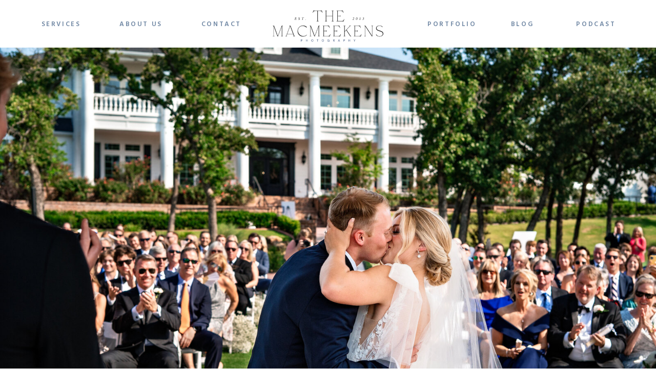

--- FILE ---
content_type: text/html; charset=UTF-8
request_url: http://themacmeekens.com/blog/?category=husband-and-wife
body_size: 19808
content:
<!DOCTYPE html>
<html lang="en-US" class="d">
<head>
<link rel="stylesheet" type="text/css" href="//lib.showit.co/engine/2.6.4/showit.css" />
<meta name='robots' content='index, follow, max-image-preview:large, max-snippet:-1, max-video-preview:-1' />

	<!-- This site is optimized with the Yoast SEO Premium plugin v25.8 (Yoast SEO v25.8) - https://yoast.com/wordpress/plugins/seo/ -->
	<title>&#171; The MacMeekens Photography</title>
	<meta name="description" content="&#171; Blog &#171; The MacMeekens photography is a Texas based, documentary wedding photography duo that is unique, bold, and focused on authentic connection." />
	<link rel="canonical" href="https://themacmeekens.com/blog/" />
	<link rel="next" href="https://themacmeekens.com/blog/page/2/" />
	<meta property="og:locale" content="en_US" />
	<meta property="og:type" content="article" />
	<meta property="og:title" content="Blog" />
	<meta property="og:description" content="&#171; Blog &#171; The MacMeekens photography is a Texas based, documentary wedding photography duo that is unique, bold, and focused on authentic connection." />
	<meta property="og:url" content="https://themacmeekens.com/blog/" />
	<meta property="og:site_name" content="The MacMeekens" />
	<meta property="og:image" content="https://themacmeekens.com/wp-content/uploads/2023/01/PB-17-Final.jpeg" />
	<meta property="og:image:width" content="1500" />
	<meta property="og:image:height" content="1000" />
	<meta property="og:image:type" content="image/jpeg" />
	<script type="application/ld+json" class="yoast-schema-graph">{"@context":"https://schema.org","@graph":[{"@type":["WebPage","CollectionPage"],"@id":"https://themacmeekens.com/blog/","url":"https://themacmeekens.com/blog/","name":"&#171; The MacMeekens Photography","isPartOf":{"@id":"https://themacmeekens.com/#website"},"datePublished":"2023-01-25T17:15:38+00:00","dateModified":"2025-05-06T16:28:38+00:00","description":"&#171; Blog &#171; The MacMeekens photography is a Texas based, documentary wedding photography duo that is unique, bold, and focused on authentic connection.","breadcrumb":{"@id":"https://themacmeekens.com/blog/#breadcrumb"},"inLanguage":"en-US"},{"@type":"BreadcrumbList","@id":"https://themacmeekens.com/blog/#breadcrumb","itemListElement":[{"@type":"ListItem","position":1,"name":"Home","item":"https://themacmeekens.com/"},{"@type":"ListItem","position":2,"name":"Blog"}]},{"@type":"WebSite","@id":"https://themacmeekens.com/#website","url":"https://themacmeekens.com/","name":"The MacMeekens","description":"Dallas Wedding Photographer | Blog","publisher":{"@id":"https://themacmeekens.com/#organization"},"potentialAction":[{"@type":"SearchAction","target":{"@type":"EntryPoint","urlTemplate":"https://themacmeekens.com/?s={search_term_string}"},"query-input":{"@type":"PropertyValueSpecification","valueRequired":true,"valueName":"search_term_string"}}],"inLanguage":"en-US"},{"@type":"Organization","@id":"https://themacmeekens.com/#organization","name":"The MacMeekens Photography","alternateName":"The MacMeekens","url":"https://themacmeekens.com/","logo":{"@type":"ImageObject","inLanguage":"en-US","@id":"https://themacmeekens.com/#/schema/logo/image/","url":"https://themacmeekens.com/wp-content/uploads/2024/01/the-macmeekens-primary-logo-black-rgb-2500px-w-300ppi.png","contentUrl":"https://themacmeekens.com/wp-content/uploads/2024/01/the-macmeekens-primary-logo-black-rgb-2500px-w-300ppi.png","width":2501,"height":1351,"caption":"The MacMeekens Photography"},"image":{"@id":"https://themacmeekens.com/#/schema/logo/image/"},"sameAs":["https://www.facebook.com/themacmeekens","https://www.instagram.com/themacmeekens"]}]}</script>
	<!-- / Yoast SEO Premium plugin. -->


<link rel='dns-prefetch' href='//stats.wp.com' />
<link rel="alternate" type="application/rss+xml" title="The MacMeekens &raquo; Feed" href="https://themacmeekens.com/feed/" />
<link rel="alternate" type="application/rss+xml" title="The MacMeekens &raquo; Comments Feed" href="https://themacmeekens.com/comments/feed/" />
<script type="text/javascript">
/* <![CDATA[ */
window._wpemojiSettings = {"baseUrl":"https:\/\/s.w.org\/images\/core\/emoji\/16.0.1\/72x72\/","ext":".png","svgUrl":"https:\/\/s.w.org\/images\/core\/emoji\/16.0.1\/svg\/","svgExt":".svg","source":{"concatemoji":"http:\/\/themacmeekens.com\/wp-includes\/js\/wp-emoji-release.min.js?ver=6.8.3"}};
/*! This file is auto-generated */
!function(s,n){var o,i,e;function c(e){try{var t={supportTests:e,timestamp:(new Date).valueOf()};sessionStorage.setItem(o,JSON.stringify(t))}catch(e){}}function p(e,t,n){e.clearRect(0,0,e.canvas.width,e.canvas.height),e.fillText(t,0,0);var t=new Uint32Array(e.getImageData(0,0,e.canvas.width,e.canvas.height).data),a=(e.clearRect(0,0,e.canvas.width,e.canvas.height),e.fillText(n,0,0),new Uint32Array(e.getImageData(0,0,e.canvas.width,e.canvas.height).data));return t.every(function(e,t){return e===a[t]})}function u(e,t){e.clearRect(0,0,e.canvas.width,e.canvas.height),e.fillText(t,0,0);for(var n=e.getImageData(16,16,1,1),a=0;a<n.data.length;a++)if(0!==n.data[a])return!1;return!0}function f(e,t,n,a){switch(t){case"flag":return n(e,"\ud83c\udff3\ufe0f\u200d\u26a7\ufe0f","\ud83c\udff3\ufe0f\u200b\u26a7\ufe0f")?!1:!n(e,"\ud83c\udde8\ud83c\uddf6","\ud83c\udde8\u200b\ud83c\uddf6")&&!n(e,"\ud83c\udff4\udb40\udc67\udb40\udc62\udb40\udc65\udb40\udc6e\udb40\udc67\udb40\udc7f","\ud83c\udff4\u200b\udb40\udc67\u200b\udb40\udc62\u200b\udb40\udc65\u200b\udb40\udc6e\u200b\udb40\udc67\u200b\udb40\udc7f");case"emoji":return!a(e,"\ud83e\udedf")}return!1}function g(e,t,n,a){var r="undefined"!=typeof WorkerGlobalScope&&self instanceof WorkerGlobalScope?new OffscreenCanvas(300,150):s.createElement("canvas"),o=r.getContext("2d",{willReadFrequently:!0}),i=(o.textBaseline="top",o.font="600 32px Arial",{});return e.forEach(function(e){i[e]=t(o,e,n,a)}),i}function t(e){var t=s.createElement("script");t.src=e,t.defer=!0,s.head.appendChild(t)}"undefined"!=typeof Promise&&(o="wpEmojiSettingsSupports",i=["flag","emoji"],n.supports={everything:!0,everythingExceptFlag:!0},e=new Promise(function(e){s.addEventListener("DOMContentLoaded",e,{once:!0})}),new Promise(function(t){var n=function(){try{var e=JSON.parse(sessionStorage.getItem(o));if("object"==typeof e&&"number"==typeof e.timestamp&&(new Date).valueOf()<e.timestamp+604800&&"object"==typeof e.supportTests)return e.supportTests}catch(e){}return null}();if(!n){if("undefined"!=typeof Worker&&"undefined"!=typeof OffscreenCanvas&&"undefined"!=typeof URL&&URL.createObjectURL&&"undefined"!=typeof Blob)try{var e="postMessage("+g.toString()+"("+[JSON.stringify(i),f.toString(),p.toString(),u.toString()].join(",")+"));",a=new Blob([e],{type:"text/javascript"}),r=new Worker(URL.createObjectURL(a),{name:"wpTestEmojiSupports"});return void(r.onmessage=function(e){c(n=e.data),r.terminate(),t(n)})}catch(e){}c(n=g(i,f,p,u))}t(n)}).then(function(e){for(var t in e)n.supports[t]=e[t],n.supports.everything=n.supports.everything&&n.supports[t],"flag"!==t&&(n.supports.everythingExceptFlag=n.supports.everythingExceptFlag&&n.supports[t]);n.supports.everythingExceptFlag=n.supports.everythingExceptFlag&&!n.supports.flag,n.DOMReady=!1,n.readyCallback=function(){n.DOMReady=!0}}).then(function(){return e}).then(function(){var e;n.supports.everything||(n.readyCallback(),(e=n.source||{}).concatemoji?t(e.concatemoji):e.wpemoji&&e.twemoji&&(t(e.twemoji),t(e.wpemoji)))}))}((window,document),window._wpemojiSettings);
/* ]]> */
</script>
<style id='wp-emoji-styles-inline-css' type='text/css'>

	img.wp-smiley, img.emoji {
		display: inline !important;
		border: none !important;
		box-shadow: none !important;
		height: 1em !important;
		width: 1em !important;
		margin: 0 0.07em !important;
		vertical-align: -0.1em !important;
		background: none !important;
		padding: 0 !important;
	}
</style>
<link rel='stylesheet' id='wp-block-library-css' href='http://themacmeekens.com/wp-includes/css/dist/block-library/style.min.css?ver=6.8.3' type='text/css' media='all' />
<style id='classic-theme-styles-inline-css' type='text/css'>
/*! This file is auto-generated */
.wp-block-button__link{color:#fff;background-color:#32373c;border-radius:9999px;box-shadow:none;text-decoration:none;padding:calc(.667em + 2px) calc(1.333em + 2px);font-size:1.125em}.wp-block-file__button{background:#32373c;color:#fff;text-decoration:none}
</style>
<link rel='stylesheet' id='mediaelement-css' href='http://themacmeekens.com/wp-includes/js/mediaelement/mediaelementplayer-legacy.min.css?ver=4.2.17' type='text/css' media='all' />
<link rel='stylesheet' id='wp-mediaelement-css' href='http://themacmeekens.com/wp-includes/js/mediaelement/wp-mediaelement.min.css?ver=6.8.3' type='text/css' media='all' />
<style id='jetpack-sharing-buttons-style-inline-css' type='text/css'>
.jetpack-sharing-buttons__services-list{display:flex;flex-direction:row;flex-wrap:wrap;gap:0;list-style-type:none;margin:5px;padding:0}.jetpack-sharing-buttons__services-list.has-small-icon-size{font-size:12px}.jetpack-sharing-buttons__services-list.has-normal-icon-size{font-size:16px}.jetpack-sharing-buttons__services-list.has-large-icon-size{font-size:24px}.jetpack-sharing-buttons__services-list.has-huge-icon-size{font-size:36px}@media print{.jetpack-sharing-buttons__services-list{display:none!important}}.editor-styles-wrapper .wp-block-jetpack-sharing-buttons{gap:0;padding-inline-start:0}ul.jetpack-sharing-buttons__services-list.has-background{padding:1.25em 2.375em}
</style>
<style id='global-styles-inline-css' type='text/css'>
:root{--wp--preset--aspect-ratio--square: 1;--wp--preset--aspect-ratio--4-3: 4/3;--wp--preset--aspect-ratio--3-4: 3/4;--wp--preset--aspect-ratio--3-2: 3/2;--wp--preset--aspect-ratio--2-3: 2/3;--wp--preset--aspect-ratio--16-9: 16/9;--wp--preset--aspect-ratio--9-16: 9/16;--wp--preset--color--black: #000000;--wp--preset--color--cyan-bluish-gray: #abb8c3;--wp--preset--color--white: #ffffff;--wp--preset--color--pale-pink: #f78da7;--wp--preset--color--vivid-red: #cf2e2e;--wp--preset--color--luminous-vivid-orange: #ff6900;--wp--preset--color--luminous-vivid-amber: #fcb900;--wp--preset--color--light-green-cyan: #7bdcb5;--wp--preset--color--vivid-green-cyan: #00d084;--wp--preset--color--pale-cyan-blue: #8ed1fc;--wp--preset--color--vivid-cyan-blue: #0693e3;--wp--preset--color--vivid-purple: #9b51e0;--wp--preset--gradient--vivid-cyan-blue-to-vivid-purple: linear-gradient(135deg,rgba(6,147,227,1) 0%,rgb(155,81,224) 100%);--wp--preset--gradient--light-green-cyan-to-vivid-green-cyan: linear-gradient(135deg,rgb(122,220,180) 0%,rgb(0,208,130) 100%);--wp--preset--gradient--luminous-vivid-amber-to-luminous-vivid-orange: linear-gradient(135deg,rgba(252,185,0,1) 0%,rgba(255,105,0,1) 100%);--wp--preset--gradient--luminous-vivid-orange-to-vivid-red: linear-gradient(135deg,rgba(255,105,0,1) 0%,rgb(207,46,46) 100%);--wp--preset--gradient--very-light-gray-to-cyan-bluish-gray: linear-gradient(135deg,rgb(238,238,238) 0%,rgb(169,184,195) 100%);--wp--preset--gradient--cool-to-warm-spectrum: linear-gradient(135deg,rgb(74,234,220) 0%,rgb(151,120,209) 20%,rgb(207,42,186) 40%,rgb(238,44,130) 60%,rgb(251,105,98) 80%,rgb(254,248,76) 100%);--wp--preset--gradient--blush-light-purple: linear-gradient(135deg,rgb(255,206,236) 0%,rgb(152,150,240) 100%);--wp--preset--gradient--blush-bordeaux: linear-gradient(135deg,rgb(254,205,165) 0%,rgb(254,45,45) 50%,rgb(107,0,62) 100%);--wp--preset--gradient--luminous-dusk: linear-gradient(135deg,rgb(255,203,112) 0%,rgb(199,81,192) 50%,rgb(65,88,208) 100%);--wp--preset--gradient--pale-ocean: linear-gradient(135deg,rgb(255,245,203) 0%,rgb(182,227,212) 50%,rgb(51,167,181) 100%);--wp--preset--gradient--electric-grass: linear-gradient(135deg,rgb(202,248,128) 0%,rgb(113,206,126) 100%);--wp--preset--gradient--midnight: linear-gradient(135deg,rgb(2,3,129) 0%,rgb(40,116,252) 100%);--wp--preset--font-size--small: 13px;--wp--preset--font-size--medium: 20px;--wp--preset--font-size--large: 36px;--wp--preset--font-size--x-large: 42px;--wp--preset--spacing--20: 0.44rem;--wp--preset--spacing--30: 0.67rem;--wp--preset--spacing--40: 1rem;--wp--preset--spacing--50: 1.5rem;--wp--preset--spacing--60: 2.25rem;--wp--preset--spacing--70: 3.38rem;--wp--preset--spacing--80: 5.06rem;--wp--preset--shadow--natural: 6px 6px 9px rgba(0, 0, 0, 0.2);--wp--preset--shadow--deep: 12px 12px 50px rgba(0, 0, 0, 0.4);--wp--preset--shadow--sharp: 6px 6px 0px rgba(0, 0, 0, 0.2);--wp--preset--shadow--outlined: 6px 6px 0px -3px rgba(255, 255, 255, 1), 6px 6px rgba(0, 0, 0, 1);--wp--preset--shadow--crisp: 6px 6px 0px rgba(0, 0, 0, 1);}:where(.is-layout-flex){gap: 0.5em;}:where(.is-layout-grid){gap: 0.5em;}body .is-layout-flex{display: flex;}.is-layout-flex{flex-wrap: wrap;align-items: center;}.is-layout-flex > :is(*, div){margin: 0;}body .is-layout-grid{display: grid;}.is-layout-grid > :is(*, div){margin: 0;}:where(.wp-block-columns.is-layout-flex){gap: 2em;}:where(.wp-block-columns.is-layout-grid){gap: 2em;}:where(.wp-block-post-template.is-layout-flex){gap: 1.25em;}:where(.wp-block-post-template.is-layout-grid){gap: 1.25em;}.has-black-color{color: var(--wp--preset--color--black) !important;}.has-cyan-bluish-gray-color{color: var(--wp--preset--color--cyan-bluish-gray) !important;}.has-white-color{color: var(--wp--preset--color--white) !important;}.has-pale-pink-color{color: var(--wp--preset--color--pale-pink) !important;}.has-vivid-red-color{color: var(--wp--preset--color--vivid-red) !important;}.has-luminous-vivid-orange-color{color: var(--wp--preset--color--luminous-vivid-orange) !important;}.has-luminous-vivid-amber-color{color: var(--wp--preset--color--luminous-vivid-amber) !important;}.has-light-green-cyan-color{color: var(--wp--preset--color--light-green-cyan) !important;}.has-vivid-green-cyan-color{color: var(--wp--preset--color--vivid-green-cyan) !important;}.has-pale-cyan-blue-color{color: var(--wp--preset--color--pale-cyan-blue) !important;}.has-vivid-cyan-blue-color{color: var(--wp--preset--color--vivid-cyan-blue) !important;}.has-vivid-purple-color{color: var(--wp--preset--color--vivid-purple) !important;}.has-black-background-color{background-color: var(--wp--preset--color--black) !important;}.has-cyan-bluish-gray-background-color{background-color: var(--wp--preset--color--cyan-bluish-gray) !important;}.has-white-background-color{background-color: var(--wp--preset--color--white) !important;}.has-pale-pink-background-color{background-color: var(--wp--preset--color--pale-pink) !important;}.has-vivid-red-background-color{background-color: var(--wp--preset--color--vivid-red) !important;}.has-luminous-vivid-orange-background-color{background-color: var(--wp--preset--color--luminous-vivid-orange) !important;}.has-luminous-vivid-amber-background-color{background-color: var(--wp--preset--color--luminous-vivid-amber) !important;}.has-light-green-cyan-background-color{background-color: var(--wp--preset--color--light-green-cyan) !important;}.has-vivid-green-cyan-background-color{background-color: var(--wp--preset--color--vivid-green-cyan) !important;}.has-pale-cyan-blue-background-color{background-color: var(--wp--preset--color--pale-cyan-blue) !important;}.has-vivid-cyan-blue-background-color{background-color: var(--wp--preset--color--vivid-cyan-blue) !important;}.has-vivid-purple-background-color{background-color: var(--wp--preset--color--vivid-purple) !important;}.has-black-border-color{border-color: var(--wp--preset--color--black) !important;}.has-cyan-bluish-gray-border-color{border-color: var(--wp--preset--color--cyan-bluish-gray) !important;}.has-white-border-color{border-color: var(--wp--preset--color--white) !important;}.has-pale-pink-border-color{border-color: var(--wp--preset--color--pale-pink) !important;}.has-vivid-red-border-color{border-color: var(--wp--preset--color--vivid-red) !important;}.has-luminous-vivid-orange-border-color{border-color: var(--wp--preset--color--luminous-vivid-orange) !important;}.has-luminous-vivid-amber-border-color{border-color: var(--wp--preset--color--luminous-vivid-amber) !important;}.has-light-green-cyan-border-color{border-color: var(--wp--preset--color--light-green-cyan) !important;}.has-vivid-green-cyan-border-color{border-color: var(--wp--preset--color--vivid-green-cyan) !important;}.has-pale-cyan-blue-border-color{border-color: var(--wp--preset--color--pale-cyan-blue) !important;}.has-vivid-cyan-blue-border-color{border-color: var(--wp--preset--color--vivid-cyan-blue) !important;}.has-vivid-purple-border-color{border-color: var(--wp--preset--color--vivid-purple) !important;}.has-vivid-cyan-blue-to-vivid-purple-gradient-background{background: var(--wp--preset--gradient--vivid-cyan-blue-to-vivid-purple) !important;}.has-light-green-cyan-to-vivid-green-cyan-gradient-background{background: var(--wp--preset--gradient--light-green-cyan-to-vivid-green-cyan) !important;}.has-luminous-vivid-amber-to-luminous-vivid-orange-gradient-background{background: var(--wp--preset--gradient--luminous-vivid-amber-to-luminous-vivid-orange) !important;}.has-luminous-vivid-orange-to-vivid-red-gradient-background{background: var(--wp--preset--gradient--luminous-vivid-orange-to-vivid-red) !important;}.has-very-light-gray-to-cyan-bluish-gray-gradient-background{background: var(--wp--preset--gradient--very-light-gray-to-cyan-bluish-gray) !important;}.has-cool-to-warm-spectrum-gradient-background{background: var(--wp--preset--gradient--cool-to-warm-spectrum) !important;}.has-blush-light-purple-gradient-background{background: var(--wp--preset--gradient--blush-light-purple) !important;}.has-blush-bordeaux-gradient-background{background: var(--wp--preset--gradient--blush-bordeaux) !important;}.has-luminous-dusk-gradient-background{background: var(--wp--preset--gradient--luminous-dusk) !important;}.has-pale-ocean-gradient-background{background: var(--wp--preset--gradient--pale-ocean) !important;}.has-electric-grass-gradient-background{background: var(--wp--preset--gradient--electric-grass) !important;}.has-midnight-gradient-background{background: var(--wp--preset--gradient--midnight) !important;}.has-small-font-size{font-size: var(--wp--preset--font-size--small) !important;}.has-medium-font-size{font-size: var(--wp--preset--font-size--medium) !important;}.has-large-font-size{font-size: var(--wp--preset--font-size--large) !important;}.has-x-large-font-size{font-size: var(--wp--preset--font-size--x-large) !important;}
:where(.wp-block-post-template.is-layout-flex){gap: 1.25em;}:where(.wp-block-post-template.is-layout-grid){gap: 1.25em;}
:where(.wp-block-columns.is-layout-flex){gap: 2em;}:where(.wp-block-columns.is-layout-grid){gap: 2em;}
:root :where(.wp-block-pullquote){font-size: 1.5em;line-height: 1.6;}
</style>
<link rel='stylesheet' id='jpibfi-style-css' href='http://themacmeekens.com/wp-content/plugins/jquery-pin-it-button-for-images/css/client.css?ver=3.0.6' type='text/css' media='all' />
<link rel='stylesheet' id='pub-style-css' href='http://themacmeekens.com/wp-content/themes/showit/pubs/21zoes6eqpuxe4x7ljmqdq/20251231213742S4zn3zq/assets/pub.css?ver=1767217087' type='text/css' media='all' />
<script type="text/javascript" src="http://themacmeekens.com/wp-includes/js/jquery/jquery.min.js?ver=3.7.1" id="jquery-core-js"></script>
<script type="text/javascript" id="jquery-core-js-after">
/* <![CDATA[ */
$ = jQuery;
/* ]]> */
</script>
<script type="text/javascript" src="http://themacmeekens.com/wp-includes/js/jquery/jquery-migrate.min.js?ver=3.4.1" id="jquery-migrate-js"></script>
<script type="text/javascript" src="http://themacmeekens.com/wp-content/themes/showit/pubs/21zoes6eqpuxe4x7ljmqdq/20251231213742S4zn3zq/assets/pub.js?ver=1767217087" id="pub-script-js"></script>
<link rel="https://api.w.org/" href="https://themacmeekens.com/wp-json/" /><link rel="EditURI" type="application/rsd+xml" title="RSD" href="https://themacmeekens.com/xmlrpc.php?rsd" />
<style type="text/css">
	a.pinit-button.custom span {
		}

	.pinit-hover {
		opacity: 0.8 !important;
		filter: alpha(opacity=80) !important;
	}
	a.pinit-button {
	border-bottom: 0 !important;
	box-shadow: none !important;
	margin-bottom: 0 !important;
}
a.pinit-button::after {
    display: none;
}</style>
			<style>img#wpstats{display:none}</style>
		<link rel="icon" href="https://themacmeekens.com/wp-content/uploads/2024/07/cropped-the-macmeekens-emblem-black-rgb-500px-w-300ppi-32x32.png" sizes="32x32" />
<link rel="icon" href="https://themacmeekens.com/wp-content/uploads/2024/07/cropped-the-macmeekens-emblem-black-rgb-500px-w-300ppi-192x192.png" sizes="192x192" />
<link rel="apple-touch-icon" href="https://themacmeekens.com/wp-content/uploads/2024/07/cropped-the-macmeekens-emblem-black-rgb-500px-w-300ppi-180x180.png" />
<meta name="msapplication-TileImage" content="https://themacmeekens.com/wp-content/uploads/2024/07/cropped-the-macmeekens-emblem-black-rgb-500px-w-300ppi-270x270.png" />

<meta charset="UTF-8" />
<meta name="viewport" content="width=device-width, initial-scale=1" />
<link rel="icon" type="image/png" href="//static.showit.co/200/n39Fvr8PT_mcrFy1-XPgPg/191709/the-macmeekens-favicon-yellow-rgb-500px-w-300ppi.png" />
<link rel="preconnect" href="https://static.showit.co" />

<link rel="preconnect" href="https://fonts.googleapis.com">
<link rel="preconnect" href="https://fonts.gstatic.com" crossorigin>
<link href="https://fonts.googleapis.com/css?family=Hind+Madurai:600|Hind+Madurai:regular|Hind+Madurai:500" rel="stylesheet" type="text/css"/>
<style>
@font-face{font-family:Mignon Medium Italic;src:url('//static.showit.co/file/qZni-jMiSLGol4m3ly1psg/191709/mignon-mediumit.woff');}
@font-face{font-family:Mignon Regular;src:url('//static.showit.co/file/3aRB4p2KR8eEkz0oRccyDw/191709/mignon-regular.woff');}
</style>
<script id="init_data" type="application/json">
{"mobile":{"w":320,"bgFillType":"color","bgColor":"colors-7"},"desktop":{"w":1200,"bgMediaType":"none","bgFillType":"color","bgColor":"#000000:0"},"sid":"21zoes6eqpuxe4x7ljmqdq","break":768,"assetURL":"//static.showit.co","contactFormId":"191709/326489","cfAction":"aHR0cHM6Ly9jbGllbnRzZXJ2aWNlLnNob3dpdC5jby9jb250YWN0Zm9ybQ==","sgAction":"aHR0cHM6Ly9jbGllbnRzZXJ2aWNlLnNob3dpdC5jby9zb2NpYWxncmlk","blockData":[{"slug":"header","visible":"a","states":[],"d":{"h":94,"w":1200,"locking":{"side":"st","scrollOffset":1},"bgFillType":"color","bgColor":"colors-7","bgMediaType":"none"},"m":{"h":60,"w":320,"locking":{"side":"st","scrollOffset":1},"bgFillType":"color","bgColor":"colors-7","bgMediaType":"none"}},{"slug":"hero","visible":"a","states":[],"d":{"h":800,"w":1200,"bgFillType":"color","bgColor":"colors-7","bgMediaType":"image","bgOpacity":100,"bgPos":"cm","bgScale":"cover","bgScroll":"p"},"m":{"h":302,"w":320,"bgFillType":"color","bgColor":"colors-7","bgMediaType":"image","bgOpacity":100,"bgPos":"cm","bgScale":"cover","bgScroll":"p"}},{"slug":"intro","visible":"a","states":[],"d":{"h":150,"w":1200,"bgFillType":"color","bgColor":"colors-7","bgMediaType":"none"},"m":{"h":244,"w":320,"bgFillType":"color","bgColor":"colors-7","bgMediaType":"none"}},{"slug":"posts","visible":"a","states":[{"d":{"bgFillType":"color","bgColor":"#000000:0","bgMediaType":"none"},"m":{"bgFillType":"color","bgColor":"#000000:0","bgMediaType":"none"},"slug":"view-1"},{"d":{"bgFillType":"color","bgColor":"#000000:0","bgMediaType":"none"},"m":{"bgFillType":"color","bgColor":"#000000:0","bgMediaType":"none"},"slug":"view-2"},{"d":{"bgFillType":"color","bgColor":"#000000:0","bgMediaType":"none"},"m":{"bgFillType":"color","bgColor":"#000000:0","bgMediaType":"none"},"slug":"view-3"}],"d":{"h":462,"w":1200,"bgFillType":"color","bgColor":"colors-7","bgMediaType":"none"},"m":{"h":1030,"w":320,"bgFillType":"color","bgColor":"colors-7","bgMediaType":"none"},"stateTrans":[{},{},{}]},{"slug":"pagination","visible":"a","states":[],"d":{"h":74,"w":1200,"nature":"dH","bgFillType":"color","bgColor":"#FFFFFF","bgMediaType":"none"},"m":{"h":70,"w":320,"nature":"dH","bgFillType":"color","bgColor":"#FFFFFF","bgMediaType":"none"}},{"slug":"cta","visible":"a","states":[],"d":{"h":813,"w":1200,"aav":2,"bgFillType":"color","bgColor":"colors-7","bgMediaType":"image","bgImage":{"key":"faJdzLTMSimmvG9scfAzwQ/191709/papertextureblack_7_vertical.jpg","aspect_ratio":0.68417,"title":"papertextureblack_7_vertical","type":"asset"},"bgOpacity":95,"bgPos":"cm","bgScale":"cover","bgScroll":"p"},"m":{"h":946,"w":320,"bgFillType":"color","bgColor":"colors-7","bgMediaType":"image","bgImage":{"key":"faJdzLTMSimmvG9scfAzwQ/191709/papertextureblack_7_vertical.jpg","aspect_ratio":0.68417,"title":"papertextureblack_7_vertical","type":"asset"},"bgOpacity":95,"bgPos":"cm","bgScale":"cover","bgScroll":"p"}},{"slug":"footer","visible":"a","states":[],"d":{"h":555,"w":1200,"bgFillType":"color","bgColor":"colors-0","bgMediaType":"none"},"m":{"h":1549,"w":320,"bgFillType":"color","bgColor":"colors-0","bgMediaType":"none"}},{"slug":"mobile-nav","visible":"m","states":[],"d":{"h":200,"w":1200,"bgFillType":"color","bgColor":"colors-7","bgMediaType":"none"},"m":{"h":616,"w":320,"locking":{"side":"t"},"bgFillType":"color","bgColor":"colors-0","bgMediaType":"none"}}],"elementData":[{"type":"text","visible":"d","id":"header_0","blockId":"header","m":{"x":53,"y":41,"w":83,"h":21,"a":0},"d":{"x":1068,"y":38,"w":110,"h":17,"a":0}},{"type":"text","visible":"d","id":"header_1","blockId":"header","m":{"x":53,"y":41,"w":83,"h":21,"a":0},"d":{"x":179,"y":38,"w":112,"h":17,"a":0}},{"type":"text","visible":"d","id":"header_2","blockId":"header","m":{"x":53,"y":41,"w":83,"h":21,"a":0},"d":{"x":922,"y":38,"w":114,"h":17,"a":0}},{"type":"text","visible":"d","id":"header_3","blockId":"header","m":{"x":53,"y":41,"w":83,"h":21,"a":0},"d":{"x":20,"y":38,"w":118,"h":17,"a":0}},{"type":"icon","visible":"m","id":"header_4","blockId":"header","m":{"x":265,"y":12,"w":37,"h":37,"a":0},"d":{"x":1161,"y":37,"w":35,"h":35,"a":0},"pc":[{"type":"show","block":"mobile-nav"}]},{"type":"text","visible":"d","id":"header_5","blockId":"header","m":{"x":53,"y":41,"w":83,"h":21,"a":0},"d":{"x":770,"y":38,"w":144,"h":17,"a":0}},{"type":"text","visible":"d","id":"header_6","blockId":"header","m":{"x":53,"y":41,"w":83,"h":21,"a":0},"d":{"x":335,"y":38,"w":114,"h":17,"a":0}},{"type":"graphic","visible":"a","id":"header_7","blockId":"header","m":{"x":5,"y":5,"w":155,"h":51,"a":0},"d":{"x":485,"y":7,"w":230,"h":80,"a":0},"c":{"key":"N-Tj2tgoaakfiE2DmIggow/191709/the_macmeekens-2.png","aspect_ratio":1}},{"type":"graphic","visible":"a","id":"hero_0","blockId":"hero","m":{"x":0,"y":0,"w":320,"h":303,"a":0},"d":{"x":0,"y":-1,"w":1200,"h":802,"a":0,"gs":{"s":90,"t":"cover"},"lockH":"s"},"c":{"key":"KrLFDyGzQAeQH6Ss5WnJ1w/191709/w_and_t_wedding-29.jpg","aspect_ratio":1.5}},{"type":"simple","visible":"a","id":"intro_0","blockId":"intro","m":{"x":21,"y":-67,"w":279,"h":292,"a":0},"d":{"x":170,"y":-111,"w":860,"h":222,"a":0}},{"type":"text","visible":"a","id":"intro_1","blockId":"intro","m":{"x":44,"y":164,"w":233,"h":36,"a":0},"d":{"x":231,"y":33,"w":749,"h":18,"a":0}},{"type":"text","visible":"a","id":"intro_2","blockId":"intro","m":{"x":44,"y":-52,"w":233,"h":18,"a":0},"d":{"x":231,"y":-70,"w":519,"h":48,"a":0}},{"type":"text","visible":"a","id":"intro_3","blockId":"intro","m":{"x":44,"y":-24,"w":233,"h":172,"a":0},"d":{"x":231,"y":-13,"w":771,"h":64,"a":0}},{"type":"simple","visible":"a","id":"posts_view-1_0","blockId":"posts","m":{"x":21,"y":30,"w":278,"h":323,"a":0},"d":{"x":0,"y":0,"w":380,"h":432,"a":0}},{"type":"graphic","visible":"a","id":"posts_view-1_1","blockId":"posts","m":{"x":41,"y":43,"w":239,"h":152,"a":0},"d":{"x":20,"y":20,"w":340,"h":220,"a":0},"c":{"key":"t34PKMqZTwW88MOpu8Fbkw/191709/pb-5-final.jpg","aspect_ratio":1.5}},{"type":"text","visible":"a","id":"posts_view-1_2","blockId":"posts","m":{"x":44,"y":219,"w":231,"h":73,"a":0},"d":{"x":49,"y":259,"w":283,"h":81,"a":0}},{"type":"simple","visible":"a","id":"posts_view-1_3","blockId":"posts","m":{"x":82,"y":302,"w":156,"h":30,"a":0},"d":{"x":115,"y":370,"w":151,"h":37,"a":0}},{"type":"text","visible":"a","id":"posts_view-1_4","blockId":"posts","m":{"x":97,"y":310,"w":125,"h":14,"a":0},"d":{"x":114,"y":380,"w":153,"h":17,"a":0}},{"type":"simple","visible":"a","id":"posts_view-2_0","blockId":"posts","m":{"x":21,"y":372,"w":278,"h":323,"a":0},"d":{"x":410,"y":0,"w":380,"h":432,"a":0}},{"type":"graphic","visible":"a","id":"posts_view-2_1","blockId":"posts","m":{"x":41,"y":385,"w":239,"h":152,"a":0},"d":{"x":430,"y":20,"w":340,"h":218,"a":0},"c":{"key":"t34PKMqZTwW88MOpu8Fbkw/191709/pb-5-final.jpg","aspect_ratio":1.5}},{"type":"text","visible":"a","id":"posts_view-2_2","blockId":"posts","m":{"x":44,"y":561,"w":231,"h":73,"a":0},"d":{"x":459,"y":258,"w":283,"h":82,"a":0}},{"type":"simple","visible":"a","id":"posts_view-2_3","blockId":"posts","m":{"x":82,"y":644,"w":156,"h":30,"a":0},"d":{"x":525,"y":370,"w":151,"h":37,"a":0}},{"type":"text","visible":"a","id":"posts_view-2_4","blockId":"posts","m":{"x":97,"y":652,"w":125,"h":14,"a":0},"d":{"x":524,"y":380,"w":153,"h":17,"a":0}},{"type":"simple","visible":"a","id":"posts_view-3_0","blockId":"posts","m":{"x":21,"y":700,"w":278,"h":323,"a":0},"d":{"x":820,"y":0,"w":380,"h":432,"a":0}},{"type":"graphic","visible":"a","id":"posts_view-3_1","blockId":"posts","m":{"x":41,"y":713,"w":239,"h":152,"a":0},"d":{"x":840,"y":20,"w":340,"h":220,"a":0},"c":{"key":"t34PKMqZTwW88MOpu8Fbkw/191709/pb-5-final.jpg","aspect_ratio":1.5}},{"type":"text","visible":"a","id":"posts_view-3_2","blockId":"posts","m":{"x":44,"y":889,"w":231,"h":73,"a":0},"d":{"x":869,"y":259,"w":283,"h":81,"a":0}},{"type":"simple","visible":"a","id":"posts_view-3_3","blockId":"posts","m":{"x":82,"y":972,"w":156,"h":30,"a":0},"d":{"x":935,"y":370,"w":151,"h":37,"a":0}},{"type":"text","visible":"a","id":"posts_view-3_4","blockId":"posts","m":{"x":97,"y":980,"w":125,"h":14,"a":0},"d":{"x":934,"y":380,"w":153,"h":17,"a":0}},{"type":"text","visible":"a","id":"pagination_0","blockId":"pagination","m":{"x":177,"y":29,"w":123,"h":26,"a":0},"d":{"x":644,"y":21,"w":495,"h":29,"a":0}},{"type":"text","visible":"a","id":"pagination_1","blockId":"pagination","m":{"x":20,"y":29,"w":142,"h":22,"a":0},"d":{"x":50,"y":23,"w":527,"h":29,"a":0}},{"type":"iframe","visible":"a","id":"cta_0","blockId":"cta","m":{"x":22,"y":106,"w":286,"h":811,"a":0},"d":{"x":63,"y":138,"w":1074,"h":620,"a":0}},{"type":"text","visible":"a","id":"cta_1","blockId":"cta","m":{"x":62,"y":30,"w":197,"h":76,"a":0},"d":{"x":208,"y":82,"w":795,"h":41,"a":0}},{"type":"text","visible":"a","id":"footer_0","blockId":"footer","m":{"x":38,"y":78,"w":245,"h":33,"a":0},"d":{"x":14,"y":148,"w":93,"h":33,"a":0}},{"type":"text","visible":"a","id":"footer_1","blockId":"footer","m":{"x":38,"y":144,"w":245,"h":33,"a":0},"d":{"x":14,"y":239,"w":133,"h":33,"a":0}},{"type":"text","visible":"a","id":"footer_2","blockId":"footer","m":{"x":18,"y":1281,"w":254,"h":62,"a":0},"d":{"x":811,"y":329,"w":331,"h":39,"a":0}},{"type":"text","visible":"a","id":"footer_3","blockId":"footer","m":{"x":27,"y":1381,"w":266,"h":109,"a":0},"d":{"x":21,"y":477,"w":1158,"h":39,"a":0}},{"type":"text","visible":"a","id":"footer_4","blockId":"footer","m":{"x":17,"y":1239,"w":287,"h":37,"a":0},"d":{"x":811,"y":282,"w":376,"h":43,"a":0}},{"type":"social","visible":"a","id":"footer_5","blockId":"footer","m":{"x":30,"y":805,"w":260,"h":392,"a":0},"d":{"x":800,"y":147,"w":387,"h":125,"a":0}},{"type":"text","visible":"a","id":"footer_6","blockId":"footer","m":{"x":45,"y":736,"w":231,"h":56,"a":0},"d":{"x":810,"y":110,"w":376,"h":25,"a":0}},{"type":"text","visible":"a","id":"footer_7","blockId":"footer","m":{"x":38,"y":20,"w":245,"h":41,"a":0},"d":{"x":14,"y":105,"w":403,"h":46,"a":0}},{"type":"text","visible":"a","id":"footer_8","blockId":"footer","m":{"x":15,"y":525,"w":292,"h":169,"a":0},"d":{"x":178,"y":135,"w":227,"h":303,"a":0}},{"type":"graphic","visible":"a","id":"footer_9","blockId":"footer","m":{"x":252,"y":1265,"w":41,"h":32,"a":0},"d":{"x":1137,"y":304,"w":49,"h":42,"a":0},"c":{"key":"ysRQYewNQMOWebPIhkgDwA/191709/pride.png","aspect_ratio":1.16667}},{"type":"graphic","visible":"a","id":"footer_10","blockId":"footer","m":{"x":48,"y":285,"w":224,"h":151,"a":0},"d":{"x":448,"y":81,"w":306,"h":244,"a":0},"c":{"key":"HAm5L-_bxihsFi8tOgl7lg/191709/untitled_design-62.png","aspect_ratio":1}},{"type":"simple","visible":"a","id":"footer_11","blockId":"footer","m":{"x":41,"y":472,"w":238,"h":30,"a":0},"d":{"x":477,"y":336,"w":249,"h":35,"a":0}},{"type":"text","visible":"a","id":"footer_12","blockId":"footer","m":{"x":52,"y":478,"w":217,"h":19,"a":0},"d":{"x":467,"y":344,"w":268,"h":19,"a":0}},{"type":"text","visible":"a","id":"footer_13","blockId":"footer","m":{"x":38,"y":177,"w":245,"h":36,"a":0},"d":{"x":14,"y":282,"w":93,"h":35,"a":0}},{"type":"text","visible":"a","id":"footer_14","blockId":"footer","m":{"x":38,"y":111,"w":245,"h":33,"a":0},"d":{"x":14,"y":193,"w":172,"h":34,"a":0}},{"type":"text","visible":"a","id":"footer_15","blockId":"footer","m":{"x":38,"y":213,"w":245,"h":36,"a":0},"d":{"x":14,"y":329,"w":93,"h":35,"a":0}},{"type":"text","visible":"a","id":"footer_16","blockId":"footer","m":{"x":38,"y":249,"w":245,"h":36,"a":0},"d":{"x":14,"y":371,"w":93,"h":35,"a":0}},{"type":"icon","visible":"m","id":"mobile-nav_0","blockId":"mobile-nav","m":{"x":265,"y":20,"w":37,"h":37,"a":0},"d":{"x":1161,"y":37,"w":35,"h":35,"a":0},"pc":[{"type":"hide","block":"mobile-nav"}]},{"type":"text","visible":"a","id":"mobile-nav_1","blockId":"mobile-nav","m":{"x":36,"y":150,"w":253,"h":27,"a":0},"d":{"x":514,"y":80,"w":172.2,"h":41,"a":0}},{"type":"text","visible":"a","id":"mobile-nav_2","blockId":"mobile-nav","m":{"x":39,"y":120,"w":247,"h":32,"a":0},"d":{"x":514,"y":80,"w":172.2,"h":41,"a":0}},{"type":"text","visible":"a","id":"mobile-nav_3","blockId":"mobile-nav","m":{"x":39,"y":83,"w":247,"h":27,"a":0},"d":{"x":514,"y":80,"w":172.2,"h":41,"a":0}},{"type":"text","visible":"a","id":"mobile-nav_4","blockId":"mobile-nav","m":{"x":39,"y":51,"w":247,"h":32,"a":0},"d":{"x":514,"y":80,"w":172.2,"h":41,"a":0}},{"type":"text","visible":"a","id":"mobile-nav_5","blockId":"mobile-nav","m":{"x":36,"y":225,"w":253,"h":27,"a":0},"d":{"x":514,"y":80,"w":172.2,"h":41,"a":0}},{"type":"text","visible":"a","id":"mobile-nav_6","blockId":"mobile-nav","m":{"x":39,"y":194,"w":247,"h":32,"a":0},"d":{"x":514,"y":80,"w":172.2,"h":41,"a":0}},{"type":"text","visible":"a","id":"mobile-nav_7","blockId":"mobile-nav","m":{"x":29,"y":378,"w":259,"h":27,"a":0},"d":{"x":514,"y":80,"w":172.2,"h":41,"a":0}},{"type":"text","visible":"a","id":"mobile-nav_8","blockId":"mobile-nav","m":{"x":36,"y":346,"w":247,"h":32,"a":0},"d":{"x":514,"y":80,"w":172.2,"h":41,"a":0}},{"type":"text","visible":"a","id":"mobile-nav_9","blockId":"mobile-nav","m":{"x":36,"y":299,"w":253,"h":27,"a":0},"d":{"x":514,"y":80,"w":172.2,"h":41,"a":0}},{"type":"text","visible":"a","id":"mobile-nav_10","blockId":"mobile-nav","m":{"x":40,"y":267,"w":247,"h":32,"a":0},"d":{"x":514,"y":80,"w":172.2,"h":41,"a":0}},{"type":"text","visible":"a","id":"mobile-nav_11","blockId":"mobile-nav","m":{"x":29,"y":453,"w":259,"h":27,"a":0},"d":{"x":514,"y":80,"w":172.2,"h":41,"a":0}},{"type":"text","visible":"a","id":"mobile-nav_12","blockId":"mobile-nav","m":{"x":36,"y":421,"w":247,"h":32,"a":0},"d":{"x":514,"y":80,"w":172.2,"h":41,"a":0}},{"type":"text","visible":"a","id":"mobile-nav_13","blockId":"mobile-nav","m":{"x":33,"y":527,"w":259,"h":27,"a":0},"d":{"x":514,"y":80,"w":172.2,"h":41,"a":0}},{"type":"text","visible":"a","id":"mobile-nav_14","blockId":"mobile-nav","m":{"x":40,"y":496,"w":247,"h":32,"a":0},"d":{"x":514,"y":80,"w":172.2,"h":41,"a":0}}]}
</script>
<link
rel="stylesheet"
type="text/css"
href="https://cdnjs.cloudflare.com/ajax/libs/animate.css/3.4.0/animate.min.css"
/>


<script src="//lib.showit.co/engine/2.6.4/showit-lib.min.js"></script>
<script src="//lib.showit.co/engine/2.6.4/showit.min.js"></script>
<script>

function initPage(){

}
</script>

<style id="si-page-css">
html.m {background-color:rgba(0,0,0,0);}
html.d {background-color:rgba(0,0,0,0);}
.d .se:has(.st-primary) {border-radius:10px;box-shadow:none;opacity:1;overflow:hidden;transition-duration:0.5s;}
.d .st-primary {padding:10px 14px 10px 14px;border-width:0px;border-color:rgba(20,20,20,1);background-color:rgba(20,20,20,1);background-image:none;border-radius:inherit;transition-duration:0.5s;}
.d .st-primary span {color:rgba(255,255,255,1);font-family:'Hind Madurai';font-weight:600;font-style:normal;font-size:13px;text-align:center;text-transform:uppercase;letter-spacing:0.2em;line-height:1.5;transition-duration:0.5s;}
.d .se:has(.st-primary:hover), .d .se:has(.trigger-child-hovers:hover .st-primary) {}
.d .st-primary.se-button:hover, .d .trigger-child-hovers:hover .st-primary.se-button {background-color:rgba(20,20,20,1);background-image:none;transition-property:background-color,background-image;}
.d .st-primary.se-button:hover span, .d .trigger-child-hovers:hover .st-primary.se-button span {}
.m .se:has(.st-primary) {border-radius:10px;box-shadow:none;opacity:1;overflow:hidden;}
.m .st-primary {padding:10px 14px 10px 14px;border-width:0px;border-color:rgba(20,20,20,1);background-color:rgba(20,20,20,1);background-image:none;border-radius:inherit;}
.m .st-primary span {color:rgba(255,255,255,1);font-family:'Hind Madurai';font-weight:600;font-style:normal;font-size:12px;text-align:center;text-transform:uppercase;letter-spacing:0.2em;line-height:1.4;}
.d .se:has(.st-secondary) {border-radius:10px;box-shadow:none;opacity:1;overflow:hidden;transition-duration:0.5s;}
.d .st-secondary {padding:10px 14px 10px 14px;border-width:2px;border-color:rgba(20,20,20,1);background-color:rgba(0,0,0,0);background-image:none;border-radius:inherit;transition-duration:0.5s;}
.d .st-secondary span {color:rgba(20,20,20,1);font-family:'Hind Madurai';font-weight:600;font-style:normal;font-size:13px;text-align:center;text-transform:uppercase;letter-spacing:0.2em;line-height:1.5;transition-duration:0.5s;}
.d .se:has(.st-secondary:hover), .d .se:has(.trigger-child-hovers:hover .st-secondary) {}
.d .st-secondary.se-button:hover, .d .trigger-child-hovers:hover .st-secondary.se-button {border-color:rgba(20,20,20,0.7);background-color:rgba(0,0,0,0);background-image:none;transition-property:border-color,background-color,background-image;}
.d .st-secondary.se-button:hover span, .d .trigger-child-hovers:hover .st-secondary.se-button span {color:rgba(20,20,20,0.7);transition-property:color;}
.m .se:has(.st-secondary) {border-radius:10px;box-shadow:none;opacity:1;overflow:hidden;}
.m .st-secondary {padding:10px 14px 10px 14px;border-width:2px;border-color:rgba(20,20,20,1);background-color:rgba(0,0,0,0);background-image:none;border-radius:inherit;}
.m .st-secondary span {color:rgba(20,20,20,1);font-family:'Hind Madurai';font-weight:600;font-style:normal;font-size:12px;text-align:center;text-transform:uppercase;letter-spacing:0.2em;line-height:1.4;}
.d .st-d-title,.d .se-wpt h1 {color:rgba(20,20,20,1);text-transform:uppercase;line-height:1.1;letter-spacing:0em;font-size:45px;text-align:left;font-family:'Mignon Regular';font-weight:400;font-style:normal;}
.d .se-wpt h1 {margin-bottom:30px;}
.d .st-d-title.se-rc a {color:rgba(20,20,20,1);}
.d .st-d-title.se-rc a:hover {text-decoration:underline;color:rgba(20,20,20,1);opacity:0.8;}
.m .st-m-title,.m .se-wpt h1 {color:rgba(20,20,20,1);text-transform:uppercase;line-height:1.2;letter-spacing:0em;font-size:30px;text-align:left;font-family:'Mignon Regular';font-weight:400;font-style:normal;}
.m .se-wpt h1 {margin-bottom:20px;}
.m .st-m-title.se-rc a {color:rgba(20,20,20,1);}
.m .st-m-title.se-rc a:hover {text-decoration:underline;color:rgba(20,20,20,1);opacity:0.8;}
.d .st-d-heading,.d .se-wpt h2 {color:rgba(20,20,20,1);text-transform:uppercase;line-height:1;letter-spacing:0em;font-size:36px;text-align:center;font-family:'Mignon Regular';font-weight:400;font-style:normal;}
.d .se-wpt h2 {margin-bottom:24px;}
.d .st-d-heading.se-rc a {color:rgba(230,176,78,1);text-decoration:none;}
.d .st-d-heading.se-rc a:hover {text-decoration:none;color:rgba(14,40,89,1);opacity:0.8;}
.m .st-m-heading,.m .se-wpt h2 {color:rgba(20,20,20,1);text-transform:uppercase;line-height:1;letter-spacing:0em;font-size:26px;text-align:center;font-family:'Mignon Regular';font-weight:400;font-style:normal;}
.m .se-wpt h2 {margin-bottom:20px;}
.m .st-m-heading.se-rc a {color:rgba(230,176,78,1);text-decoration:none;}
.m .st-m-heading.se-rc a:hover {text-decoration:none;color:rgba(14,40,89,1);opacity:0.8;}
.d .st-d-subheading,.d .se-wpt h3 {color:rgba(14,40,89,1);text-transform:uppercase;line-height:1.5;letter-spacing:0.2em;font-size:13px;text-align:center;font-family:'Hind Madurai';font-weight:600;font-style:normal;}
.d .se-wpt h3 {margin-bottom:18px;}
.d .st-d-subheading.se-rc a {color:rgba(230,176,78,1);text-decoration:none;}
.d .st-d-subheading.se-rc a:hover {text-decoration:none;color:rgba(114,137,165,1);opacity:0.8;}
.m .st-m-subheading,.m .se-wpt h3 {color:rgba(14,40,89,1);text-transform:uppercase;line-height:1.4;letter-spacing:0.2em;font-size:12px;text-align:center;font-family:'Hind Madurai';font-weight:600;font-style:normal;}
.m .se-wpt h3 {margin-bottom:18px;}
.m .st-m-subheading.se-rc a {text-decoration:none;color:rgba(14,40,89,1);}
.m .st-m-subheading.se-rc a:hover {text-decoration:none;color:rgba(14,40,89,1);opacity:0.8;}
.d .st-d-paragraph {color:rgba(20,20,20,1);line-height:1.5;letter-spacing:0em;font-size:15px;text-align:justify;font-family:'Hind Madurai';font-weight:400;font-style:normal;}
.d .se-wpt p {margin-bottom:16px;}
.d .st-d-paragraph.se-rc a {color:rgba(230,176,78,1);text-decoration:none;}
.d .st-d-paragraph.se-rc a:hover {text-decoration:none;color:rgba(114,137,165,1);opacity:0.8;}
.m .st-m-paragraph {color:rgba(20,20,20,1);line-height:1.5;letter-spacing:0em;font-size:13px;text-align:justify;font-family:'Hind Madurai';font-weight:400;font-style:normal;}
.m .se-wpt p {margin-bottom:16px;}
.m .st-m-paragraph.se-rc a {color:rgba(230,176,78,1);text-decoration:none;}
.m .st-m-paragraph.se-rc a:hover {text-decoration:none;color:rgba(14,40,89,1);opacity:0.8;}
.m .sib-header {height:60px;}
.d .sib-header {height:94px;}
.m .sib-header .ss-bg {background-color:rgba(255,255,255,1);}
.d .sib-header .ss-bg {background-color:rgba(255,255,255,1);}
.d .sie-header_0:hover {opacity:1;transition-duration:0.5s;transition-property:opacity;}
.m .sie-header_0:hover {opacity:1;transition-duration:0.5s;transition-property:opacity;}
.d .sie-header_0 {left:1068px;top:38px;width:110px;height:17px;transition-duration:0.5s;transition-property:opacity;}
.m .sie-header_0 {left:53px;top:41px;width:83px;height:21px;display:none;transition-duration:0.5s;transition-property:opacity;}
.d .sie-header_0-text:hover {color:rgba(191,191,191,1);}
.m .sie-header_0-text:hover {color:rgba(191,191,191,1);}
.d .sie-header_0-text {color:rgba(114,137,165,1);transition-duration:0.5s;transition-property:color;}
.m .sie-header_0-text {transition-duration:0.5s;transition-property:color;}
.d .sie-header_1:hover {opacity:1;transition-duration:0.5s;transition-property:opacity;}
.m .sie-header_1:hover {opacity:1;transition-duration:0.5s;transition-property:opacity;}
.d .sie-header_1 {left:179px;top:38px;width:112px;height:17px;transition-duration:0.5s;transition-property:opacity;}
.m .sie-header_1 {left:53px;top:41px;width:83px;height:21px;display:none;transition-duration:0.5s;transition-property:opacity;}
.d .sie-header_1-text:hover {color:rgba(191,191,191,1);}
.m .sie-header_1-text:hover {color:rgba(191,191,191,1);}
.d .sie-header_1-text {color:rgba(114,137,165,1);transition-duration:0.5s;transition-property:color;}
.m .sie-header_1-text {transition-duration:0.5s;transition-property:color;}
.d .sie-header_2:hover {opacity:1;transition-duration:0.5s;transition-property:opacity;}
.m .sie-header_2:hover {opacity:1;transition-duration:0.5s;transition-property:opacity;}
.d .sie-header_2 {left:922px;top:38px;width:114px;height:17px;transition-duration:0.5s;transition-property:opacity;}
.m .sie-header_2 {left:53px;top:41px;width:83px;height:21px;display:none;transition-duration:0.5s;transition-property:opacity;}
.d .sie-header_2-text:hover {color:rgba(191,191,191,1);}
.m .sie-header_2-text:hover {color:rgba(191,191,191,1);}
.d .sie-header_2-text {color:rgba(114,137,165,1);transition-duration:0.5s;transition-property:color;}
.m .sie-header_2-text {transition-duration:0.5s;transition-property:color;}
.d .sie-header_3:hover {opacity:1;transition-duration:0.5s;transition-property:opacity;}
.m .sie-header_3:hover {opacity:1;transition-duration:0.5s;transition-property:opacity;}
.d .sie-header_3 {left:20px;top:38px;width:118px;height:17px;transition-duration:0.5s;transition-property:opacity;}
.m .sie-header_3 {left:53px;top:41px;width:83px;height:21px;display:none;transition-duration:0.5s;transition-property:opacity;}
.d .sie-header_3-text:hover {color:rgba(191,191,191,1);}
.m .sie-header_3-text:hover {color:rgba(191,191,191,1);}
.d .sie-header_3-text {color:rgba(114,137,165,1);transition-duration:0.5s;transition-property:color;}
.m .sie-header_3-text {transition-duration:0.5s;transition-property:color;}
.d .sie-header_4 {left:1161px;top:37px;width:35px;height:35px;display:none;}
.m .sie-header_4 {left:265px;top:12px;width:37px;height:37px;}
.d .sie-header_4 svg {fill:rgba(191,191,191,1);}
.m .sie-header_4 svg {fill:rgba(230,176,78,1);}
.d .sie-header_5:hover {opacity:1;transition-duration:0.5s;transition-property:opacity;}
.m .sie-header_5:hover {opacity:1;transition-duration:0.5s;transition-property:opacity;}
.d .sie-header_5 {left:770px;top:38px;width:144px;height:17px;transition-duration:0.5s;transition-property:opacity;}
.m .sie-header_5 {left:53px;top:41px;width:83px;height:21px;display:none;transition-duration:0.5s;transition-property:opacity;}
.d .sie-header_5-text:hover {color:rgba(191,191,191,1);}
.m .sie-header_5-text:hover {color:rgba(191,191,191,1);}
.d .sie-header_5-text {color:rgba(114,137,165,1);transition-duration:0.5s;transition-property:color;}
.m .sie-header_5-text {transition-duration:0.5s;transition-property:color;}
.d .sie-header_6:hover {opacity:1;transition-duration:0.5s;transition-property:opacity;}
.m .sie-header_6:hover {opacity:1;transition-duration:0.5s;transition-property:opacity;}
.d .sie-header_6 {left:335px;top:38px;width:114px;height:17px;transition-duration:0.5s;transition-property:opacity;}
.m .sie-header_6 {left:53px;top:41px;width:83px;height:21px;display:none;transition-duration:0.5s;transition-property:opacity;}
.d .sie-header_6-text:hover {color:rgba(191,191,191,1);}
.m .sie-header_6-text:hover {color:rgba(191,191,191,1);}
.d .sie-header_6-text {color:rgba(114,137,165,1);transition-duration:0.5s;transition-property:color;}
.m .sie-header_6-text {transition-duration:0.5s;transition-property:color;}
.d .sie-header_7 {left:485px;top:7px;width:230px;height:80px;}
.m .sie-header_7 {left:5px;top:5px;width:155px;height:51px;}
.d .sie-header_7 .se-img {background-repeat:no-repeat;background-size:cover;background-position:50% 50%;border-radius:inherit;}
.m .sie-header_7 .se-img {background-repeat:no-repeat;background-size:cover;background-position:50% 50%;border-radius:inherit;}
.m .sib-hero {height:302px;}
.d .sib-hero {height:800px;}
.m .sib-hero .ss-bg {background-color:rgba(255,255,255,1);}
.d .sib-hero .ss-bg {background-color:rgba(255,255,255,1);}
.d .sie-hero_0 {left:0px;top:-1px;width:1200px;height:802px;}
.m .sie-hero_0 {left:0px;top:0px;width:320px;height:303px;}
.d .sie-hero_0 .se-img {background-repeat:no-repeat;background-size:cover;background-position:90% 90%;border-radius:inherit;}
.m .sie-hero_0 .se-img {background-repeat:no-repeat;background-size:cover;background-position:50% 50%;border-radius:inherit;}
.m .sib-intro {height:244px;}
.d .sib-intro {height:150px;}
.m .sib-intro .ss-bg {background-color:rgba(255,255,255,1);}
.d .sib-intro .ss-bg {background-color:rgba(255,255,255,1);}
.d .sie-intro_0 {left:170px;top:-111px;width:860px;height:222px;}
.m .sie-intro_0 {left:21px;top:-67px;width:279px;height:292px;}
.d .sie-intro_0 .se-simple:hover {}
.m .sie-intro_0 .se-simple:hover {}
.d .sie-intro_0 .se-simple {border-color:rgba(230,176,78,1);border-width:1px;background-color:rgba(255,255,255,1);border-style:solid;border-radius:inherit;}
.m .sie-intro_0 .se-simple {border-color:rgba(230,176,78,1);border-width:1px;background-color:rgba(255,255,255,1);border-style:solid;border-radius:inherit;}
.d .sie-intro_1 {left:231px;top:33px;width:749px;height:18px;}
.m .sie-intro_1 {left:44px;top:164px;width:233px;height:36px;}
.d .sie-intro_1-text {color:rgba(114,137,165,1);text-transform:none;letter-spacing:0em;font-size:15px;text-align:left;font-family:'Mignon Medium Italic';font-weight:400;font-style:normal;}
.m .sie-intro_1-text {color:rgba(114,137,165,1);text-transform:none;line-height:1.3;letter-spacing:0em;font-size:15px;text-align:left;font-family:'Mignon Medium Italic';font-weight:400;font-style:normal;}
.d .sie-intro_2 {left:231px;top:-70px;width:519px;height:48px;}
.m .sie-intro_2 {left:44px;top:-52px;width:233px;height:18px;}
.d .sie-intro_2-text {color:rgba(230,176,78,1);font-size:57px;text-align:left;}
.m .sie-intro_2-text {color:rgba(230,176,78,1);text-align:left;}
.d .sie-intro_3 {left:231px;top:-13px;width:771px;height:64px;}
.m .sie-intro_3 {left:44px;top:-24px;width:233px;height:172px;}
.d .sie-intro_3-text {font-size:21px;text-align:left;font-family:'Hind Madurai';font-weight:600;font-style:normal;}
.m .sie-intro_3-text {font-size:22px;text-align:left;}
.m .sib-posts {height:1030px;}
.d .sib-posts {height:462px;}
.m .sib-posts .ss-bg {background-color:rgba(255,255,255,1);}
.d .sib-posts .ss-bg {background-color:rgba(255,255,255,1);}
.m .sib-posts .sis-posts_view-1 {background-color:rgba(0,0,0,0);}
.d .sib-posts .sis-posts_view-1 {background-color:rgba(0,0,0,0);}
.d .sie-posts_view-1_0 {left:0px;top:0px;width:380px;height:432px;}
.m .sie-posts_view-1_0 {left:21px;top:30px;width:278px;height:323px;}
.d .sie-posts_view-1_0 .se-simple:hover {}
.m .sie-posts_view-1_0 .se-simple:hover {}
.d .sie-posts_view-1_0 .se-simple {border-color:rgba(114,137,165,1);border-width:1px;background-color:rgba(0,0,0,0);border-style:solid;border-radius:inherit;}
.m .sie-posts_view-1_0 .se-simple {border-color:rgba(114,137,165,1);border-width:1px;background-color:rgba(0,0,0,0);border-style:solid;border-radius:inherit;}
.d .sie-posts_view-1_1 {left:20px;top:20px;width:340px;height:220px;border-radius:200px;}
.m .sie-posts_view-1_1 {left:41px;top:43px;width:239px;height:152px;border-radius:200px;}
.d .sie-posts_view-1_1 .se-img img {object-fit: cover;object-position: 50% 50%;border-radius: inherit;height: 100%;width: 100%;}
.m .sie-posts_view-1_1 .se-img img {object-fit: cover;object-position: 50% 50%;border-radius: inherit;height: 100%;width: 100%;}
.d .sie-posts_view-1_2 {left:49px;top:259px;width:283px;height:81px;}
.m .sie-posts_view-1_2 {left:44px;top:219px;width:231px;height:73px;}
.d .sie-posts_view-1_2-text {font-size:20px;overflow:hidden;}
.m .sie-posts_view-1_2-text {font-size:18px;overflow:hidden;}
.d .sie-posts_view-1_3 {left:115px;top:370px;width:151px;height:37px;border-radius:100px;}
.m .sie-posts_view-1_3 {left:82px;top:302px;width:156px;height:30px;border-radius:100px;}
.d .sie-posts_view-1_3 .se-simple:hover {}
.m .sie-posts_view-1_3 .se-simple:hover {}
.d .sie-posts_view-1_3 .se-simple {border-color:rgba(114,137,165,1);border-width:1px;background-color:rgba(0,0,0,0);border-style:solid;border-radius:inherit;}
.m .sie-posts_view-1_3 .se-simple {border-color:rgba(114,137,165,1);border-width:1px;background-color:rgba(0,0,0,0);border-style:solid;border-radius:inherit;}
.d .sie-posts_view-1_4 {left:114px;top:380px;width:153px;height:17px;}
.m .sie-posts_view-1_4 {left:97px;top:310px;width:125px;height:14px;}
.d .sie-posts_view-1_4-text {color:rgba(114,137,165,1);font-family:'Hind Madurai';font-weight:500;font-style:normal;}
.m .sie-posts_view-1_4-text {color:rgba(114,137,165,1);font-family:'Hind Madurai';font-weight:500;font-style:normal;}
.m .sib-posts .sis-posts_view-2 {background-color:rgba(0,0,0,0);}
.d .sib-posts .sis-posts_view-2 {background-color:rgba(0,0,0,0);}
.d .sie-posts_view-2_0 {left:410px;top:0px;width:380px;height:432px;}
.m .sie-posts_view-2_0 {left:21px;top:372px;width:278px;height:323px;}
.d .sie-posts_view-2_0 .se-simple:hover {}
.m .sie-posts_view-2_0 .se-simple:hover {}
.d .sie-posts_view-2_0 .se-simple {border-color:rgba(230,176,78,1);border-width:1px;background-color:rgba(0,0,0,0);border-style:solid;border-radius:inherit;}
.m .sie-posts_view-2_0 .se-simple {border-color:rgba(230,176,78,1);border-width:1px;background-color:rgba(0,0,0,0);border-style:solid;border-radius:inherit;}
.d .sie-posts_view-2_1 {left:430px;top:20px;width:340px;height:218px;border-radius:200px;}
.m .sie-posts_view-2_1 {left:41px;top:385px;width:239px;height:152px;border-radius:200px;}
.d .sie-posts_view-2_1 .se-img img {object-fit: cover;object-position: 50% 50%;border-radius: inherit;height: 100%;width: 100%;}
.m .sie-posts_view-2_1 .se-img img {object-fit: cover;object-position: 50% 50%;border-radius: inherit;height: 100%;width: 100%;}
.d .sie-posts_view-2_2 {left:459px;top:258px;width:283px;height:82px;}
.m .sie-posts_view-2_2 {left:44px;top:561px;width:231px;height:73px;}
.d .sie-posts_view-2_2-text {font-size:20px;overflow:hidden;}
.m .sie-posts_view-2_2-text {font-size:18px;overflow:hidden;}
.d .sie-posts_view-2_3 {left:525px;top:370px;width:151px;height:37px;border-radius:100px;}
.m .sie-posts_view-2_3 {left:82px;top:644px;width:156px;height:30px;border-radius:100px;}
.d .sie-posts_view-2_3 .se-simple:hover {}
.m .sie-posts_view-2_3 .se-simple:hover {}
.d .sie-posts_view-2_3 .se-simple {border-color:rgba(230,176,78,1);border-width:1px;background-color:rgba(0,0,0,0);border-style:solid;border-radius:inherit;}
.m .sie-posts_view-2_3 .se-simple {border-color:rgba(230,176,78,1);border-width:1px;background-color:rgba(0,0,0,0);border-style:solid;border-radius:inherit;}
.d .sie-posts_view-2_4 {left:524px;top:380px;width:153px;height:17px;}
.m .sie-posts_view-2_4 {left:97px;top:652px;width:125px;height:14px;}
.d .sie-posts_view-2_4-text {color:rgba(230,176,78,1);font-family:'Hind Madurai';font-weight:500;font-style:normal;}
.m .sie-posts_view-2_4-text {color:rgba(230,176,78,1);font-family:'Hind Madurai';font-weight:500;font-style:normal;}
.m .sib-posts .sis-posts_view-3 {background-color:rgba(0,0,0,0);}
.d .sib-posts .sis-posts_view-3 {background-color:rgba(0,0,0,0);}
.d .sie-posts_view-3_0 {left:820px;top:0px;width:380px;height:432px;}
.m .sie-posts_view-3_0 {left:21px;top:700px;width:278px;height:323px;}
.d .sie-posts_view-3_0 .se-simple:hover {}
.m .sie-posts_view-3_0 .se-simple:hover {}
.d .sie-posts_view-3_0 .se-simple {border-color:rgba(114,137,165,1);border-width:1px;background-color:rgba(0,0,0,0);border-style:solid;border-radius:inherit;}
.m .sie-posts_view-3_0 .se-simple {border-color:rgba(114,137,165,1);border-width:1px;background-color:rgba(0,0,0,0);border-style:solid;border-radius:inherit;}
.d .sie-posts_view-3_1 {left:840px;top:20px;width:340px;height:220px;border-radius:200px;}
.m .sie-posts_view-3_1 {left:41px;top:713px;width:239px;height:152px;border-radius:200px;}
.d .sie-posts_view-3_1 .se-img img {object-fit: cover;object-position: 50% 50%;border-radius: inherit;height: 100%;width: 100%;}
.m .sie-posts_view-3_1 .se-img img {object-fit: cover;object-position: 50% 50%;border-radius: inherit;height: 100%;width: 100%;}
.d .sie-posts_view-3_2 {left:869px;top:259px;width:283px;height:81px;}
.m .sie-posts_view-3_2 {left:44px;top:889px;width:231px;height:73px;}
.d .sie-posts_view-3_2-text {font-size:20px;overflow:hidden;}
.m .sie-posts_view-3_2-text {font-size:18px;overflow:hidden;}
.d .sie-posts_view-3_3 {left:935px;top:370px;width:151px;height:37px;border-radius:100px;}
.m .sie-posts_view-3_3 {left:82px;top:972px;width:156px;height:30px;border-radius:100px;}
.d .sie-posts_view-3_3 .se-simple:hover {}
.m .sie-posts_view-3_3 .se-simple:hover {}
.d .sie-posts_view-3_3 .se-simple {border-color:rgba(114,137,165,1);border-width:1px;background-color:rgba(0,0,0,0);border-style:solid;border-radius:inherit;}
.m .sie-posts_view-3_3 .se-simple {border-color:rgba(114,137,165,1);border-width:1px;background-color:rgba(0,0,0,0);border-style:solid;border-radius:inherit;}
.d .sie-posts_view-3_4 {left:934px;top:380px;width:153px;height:17px;}
.m .sie-posts_view-3_4 {left:97px;top:980px;width:125px;height:14px;}
.d .sie-posts_view-3_4-text {color:rgba(114,137,165,1);font-family:'Hind Madurai';font-weight:500;font-style:normal;}
.m .sie-posts_view-3_4-text {color:rgba(114,137,165,1);font-family:'Hind Madurai';font-weight:500;font-style:normal;}
.m .sib-pagination {height:70px;}
.d .sib-pagination {height:74px;}
.m .sib-pagination .ss-bg {background-color:rgba(255,255,255,1);}
.d .sib-pagination .ss-bg {background-color:rgba(255,255,255,1);}
.m .sib-pagination.sb-nm-dH .sc {height:70px;}
.d .sib-pagination.sb-nd-dH .sc {height:74px;}
.d .sie-pagination_0 {left:644px;top:21px;width:495px;height:29px;}
.m .sie-pagination_0 {left:177px;top:29px;width:123px;height:26px;}
.d .sie-pagination_0-text {text-align:right;}
.m .sie-pagination_0-text {text-align:right;}
.d .sie-pagination_1 {left:50px;top:23px;width:527px;height:29px;}
.m .sie-pagination_1 {left:20px;top:29px;width:142px;height:22px;}
.d .sie-pagination_1-text {text-align:left;}
.m .sie-pagination_1-text {text-align:left;}
.m .sib-cta {height:946px;}
.d .sib-cta {height:813px;}
.m .sib-cta .ss-bg {background-color:rgba(255,255,255,1);}
.d .sib-cta .ss-bg {background-color:rgba(255,255,255,1);}
.d .sie-cta_0 {left:63px;top:138px;width:1074px;height:620px;}
.m .sie-cta_0 {left:22px;top:106px;width:286px;height:811px;}
.d .sie-cta_0 .si-embed {transform-origin:left top 0;transform:scale(1, 1);width:1074px;height:620px;}
.m .sie-cta_0 .si-embed {transform-origin:left top 0;transform:scale(1, 1);width:286px;height:811px;}
.d .sie-cta_1 {left:208px;top:82px;width:795px;height:41px;}
.m .sie-cta_1 {left:62px;top:30px;width:197px;height:76px;}
.d .sie-cta_1-text {color:rgba(114,137,165,1);}
.m .sie-cta_1-text {color:rgba(114,137,165,1);}
.sib-footer {z-index:3;}
.m .sib-footer {height:1549px;}
.d .sib-footer {height:555px;}
.m .sib-footer .ss-bg {background-color:rgba(20,20,20,1);}
.d .sib-footer .ss-bg {background-color:rgba(20,20,20,1);}
.d .sie-footer_0 {left:14px;top:148px;width:93px;height:33px;}
.m .sie-footer_0 {left:38px;top:78px;width:245px;height:33px;}
.d .sie-footer_0-text {color:rgba(230,176,78,1);text-transform:lowercase;text-align:left;font-family:'Mignon Regular';font-weight:400;font-style:normal;}
.m .sie-footer_0-text {color:rgba(230,176,78,1);text-transform:lowercase;text-align:left;font-family:'Mignon Regular';font-weight:400;font-style:normal;}
.d .sie-footer_1 {left:14px;top:239px;width:133px;height:33px;}
.m .sie-footer_1 {left:38px;top:144px;width:245px;height:33px;}
.d .sie-footer_1-text {color:rgba(230,176,78,1);text-transform:lowercase;text-align:left;font-family:'Mignon Regular';font-weight:400;font-style:normal;}
.m .sie-footer_1-text {color:rgba(230,176,78,1);text-transform:lowercase;text-align:left;font-family:'Mignon Regular';font-weight:400;font-style:normal;}
.d .sie-footer_2 {left:811px;top:329px;width:331px;height:39px;}
.m .sie-footer_2 {left:18px;top:1281px;width:254px;height:62px;}
.d .sie-footer_2-text {color:rgba(223,222,218,1);line-height:1.4;font-size:13px;text-align:left;font-family:'Mignon Medium Italic';font-weight:400;font-style:normal;}
.m .sie-footer_2-text {color:rgba(223,222,218,1);line-height:1.4;font-size:13px;text-align:left;font-family:'Mignon Medium Italic';font-weight:400;font-style:normal;}
.d .sie-footer_3 {left:21px;top:477px;width:1158px;height:39px;}
.m .sie-footer_3 {left:27px;top:1381px;width:266px;height:109px;}
.d .sie-footer_3-text {color:rgba(255,255,255,1);font-size:14px;text-align:center;}
.m .sie-footer_3-text {color:rgba(255,255,255,1);font-size:12px;text-align:center;}
.d .sie-footer_4 {left:811px;top:282px;width:376px;height:43px;}
.m .sie-footer_4 {left:17px;top:1239px;width:287px;height:37px;}
.d .sie-footer_4-text {color:rgba(230,176,78,1);text-align:left;}
.m .sie-footer_4-text {color:rgba(230,176,78,1);font-size:11px;text-align:left;}
.d .sie-footer_5 {left:800px;top:147px;width:387px;height:125px;}
.m .sie-footer_5 {left:30px;top:805px;width:260px;height:392px;}
.d .sie-footer_5 .sg-img-container {display:grid;justify-content:center;grid-template-columns:repeat(auto-fit, 125px);gap:5px;}
.d .sie-footer_5 .si-social-image {height:125px;width:125px;}
.m .sie-footer_5 .sg-img-container {display:grid;justify-content:center;grid-template-columns:repeat(auto-fit, 127.33px);gap:5px;}
.m .sie-footer_5 .si-social-image {height:127.33px;width:127.33px;}
.sie-footer_5 {overflow:hidden;}
.sie-footer_5 .si-social-grid {overflow:hidden;}
.sie-footer_5 img {border:none;object-fit:cover;max-height:100%;}
.d .sie-footer_6 {left:810px;top:110px;width:376px;height:25px;}
.m .sie-footer_6 {left:45px;top:736px;width:231px;height:56px;}
.d .sie-footer_6-text {color:rgba(230,176,78,1);font-size:28px;text-align:right;}
.m .sie-footer_6-text {color:rgba(230,176,78,1);font-size:28px;text-align:center;}
.d .sie-footer_7 {left:14px;top:105px;width:403px;height:46px;}
.m .sie-footer_7 {left:38px;top:20px;width:245px;height:41px;}
.d .sie-footer_7-text {color:rgba(230,176,78,1);text-align:left;}
.m .sie-footer_7-text {color:rgba(230,176,78,1);font-size:14px;text-align:center;}
.d .sie-footer_8 {left:178px;top:135px;width:227px;height:303px;}
.m .sie-footer_8 {left:15px;top:525px;width:292px;height:169px;}
.d .sie-footer_8-text {color:rgba(223,222,218,1);line-height:1.4;font-size:14px;text-align:justify;font-family:'Mignon Medium Italic';font-weight:400;font-style:normal;}
.m .sie-footer_8-text {color:rgba(223,222,218,1);line-height:1.4;font-size:12px;text-align:justify;font-family:'Mignon Medium Italic';font-weight:400;font-style:normal;}
.d .sie-footer_9 {left:1137px;top:304px;width:49px;height:42px;}
.m .sie-footer_9 {left:252px;top:1265px;width:41px;height:32px;}
.d .sie-footer_9 .se-img {background-repeat:no-repeat;background-size:cover;background-position:50% 50%;border-radius:inherit;}
.m .sie-footer_9 .se-img {background-repeat:no-repeat;background-size:cover;background-position:50% 50%;border-radius:inherit;}
.d .sie-footer_10 {left:448px;top:81px;width:306px;height:244px;}
.m .sie-footer_10 {left:48px;top:285px;width:224px;height:151px;}
.d .sie-footer_10 .se-img {background-repeat:no-repeat;background-size:cover;background-position:50% 50%;border-radius:inherit;}
.m .sie-footer_10 .se-img {background-repeat:no-repeat;background-size:cover;background-position:50% 50%;border-radius:inherit;}
.d .sie-footer_11 {left:477px;top:336px;width:249px;height:35px;border-radius:100px;}
.m .sie-footer_11 {left:41px;top:472px;width:238px;height:30px;border-radius:100px;}
.d .sie-footer_11 .se-simple:hover {}
.m .sie-footer_11 .se-simple:hover {}
.d .sie-footer_11 .se-simple {border-color:rgba(114,137,165,1);border-width:1px;background-color:rgba(0,0,0,0);border-style:solid;border-radius:inherit;}
.m .sie-footer_11 .se-simple {border-color:rgba(114,137,165,1);border-width:1px;background-color:rgba(0,0,0,0);border-style:solid;border-radius:inherit;}
.d .sie-footer_12 {left:467px;top:344px;width:268px;height:19px;}
.m .sie-footer_12 {left:52px;top:478px;width:217px;height:19px;}
.d .sie-footer_12-text {color:rgba(114,137,165,1);font-size:13px;font-family:'Hind Madurai';font-weight:500;font-style:normal;}
.m .sie-footer_12-text {color:rgba(114,137,165,1);font-size:11px;font-family:'Hind Madurai';font-weight:500;font-style:normal;}
.d .sie-footer_13 {left:14px;top:282px;width:93px;height:35px;}
.m .sie-footer_13 {left:38px;top:177px;width:245px;height:36px;}
.d .sie-footer_13-text {color:rgba(230,176,78,1);text-transform:none;text-align:left;font-family:'Mignon Regular';font-weight:400;font-style:normal;}
.m .sie-footer_13-text {color:rgba(230,176,78,1);text-transform:none;text-align:left;font-family:'Mignon Regular';font-weight:400;font-style:normal;}
.d .sie-footer_14 {left:14px;top:193px;width:172px;height:34px;}
.m .sie-footer_14 {left:38px;top:111px;width:245px;height:33px;}
.d .sie-footer_14-text {color:rgba(230,176,78,1);text-transform:lowercase;text-align:left;font-family:'Mignon Regular';font-weight:400;font-style:normal;}
.m .sie-footer_14-text {color:rgba(230,176,78,1);text-transform:lowercase;text-align:left;font-family:'Mignon Regular';font-weight:400;font-style:normal;}
.d .sie-footer_15 {left:14px;top:329px;width:93px;height:35px;}
.m .sie-footer_15 {left:38px;top:213px;width:245px;height:36px;}
.d .sie-footer_15-text {color:rgba(230,176,78,1);text-transform:none;text-align:left;font-family:'Mignon Regular';font-weight:400;font-style:normal;}
.m .sie-footer_15-text {color:rgba(230,176,78,1);text-transform:none;text-align:left;font-family:'Mignon Regular';font-weight:400;font-style:normal;}
.d .sie-footer_16 {left:14px;top:371px;width:93px;height:35px;}
.m .sie-footer_16 {left:38px;top:249px;width:245px;height:36px;}
.d .sie-footer_16-text {color:rgba(230,176,78,1);text-transform:none;text-align:left;font-family:'Mignon Regular';font-weight:400;font-style:normal;}
.m .sie-footer_16-text {color:rgba(230,176,78,1);text-transform:none;text-align:left;font-family:'Mignon Regular';font-weight:400;font-style:normal;}
.sib-mobile-nav {z-index:16;}
.m .sib-mobile-nav {height:616px;display:none;}
.d .sib-mobile-nav {height:200px;display:none;}
.m .sib-mobile-nav .ss-bg {background-color:rgba(20,20,20,1);}
.d .sib-mobile-nav .ss-bg {background-color:rgba(255,255,255,1);}
.d .sie-mobile-nav_0 {left:1161px;top:37px;width:35px;height:35px;display:none;}
.m .sie-mobile-nav_0 {left:265px;top:20px;width:37px;height:37px;}
.d .sie-mobile-nav_0 svg {fill:rgba(191,191,191,1);}
.m .sie-mobile-nav_0 svg {fill:rgba(230,176,78,1);}
.d .sie-mobile-nav_1:hover {opacity:1;transition-duration:0.5s;transition-property:opacity;}
.m .sie-mobile-nav_1:hover {opacity:1;transition-duration:0.5s;transition-property:opacity;}
.d .sie-mobile-nav_1 {left:514px;top:80px;width:172.2px;height:41px;transition-duration:0.5s;transition-property:opacity;}
.m .sie-mobile-nav_1 {left:36px;top:150px;width:253px;height:27px;transition-duration:0.5s;transition-property:opacity;}
.d .sie-mobile-nav_1-text:hover {color:rgba(230,176,78,1);font-family:'Mignon Regular';font-weight:400;font-style:normal;}
.m .sie-mobile-nav_1-text:hover {color:rgba(230,176,78,1);font-family:'Mignon Regular';font-weight:400;font-style:normal;}
.d .sie-mobile-nav_1-text {transition-duration:0.5s;transition-property:color,font-family,font-weight,font-style;}
.m .sie-mobile-nav_1-text {color:rgba(114,137,165,1);text-transform:lowercase;font-size:20px;text-align:center;font-family:'Mignon Medium Italic';font-weight:400;font-style:normal;transition-duration:0.5s;transition-property:color,font-family,font-weight,font-style;}
.d .sie-mobile-nav_2:hover {opacity:1;transition-duration:0.5s;transition-property:opacity;}
.m .sie-mobile-nav_2:hover {opacity:1;transition-duration:0.5s;transition-property:opacity;}
.d .sie-mobile-nav_2 {left:514px;top:80px;width:172.2px;height:41px;transition-duration:0.5s;transition-property:opacity;}
.m .sie-mobile-nav_2 {left:39px;top:120px;width:247px;height:32px;transition-duration:0.5s;transition-property:opacity;}
.d .sie-mobile-nav_2-text:hover {color:rgba(114,137,165,1);font-family:'Mignon Semibold Italic';font-weight:400;font-style:normal;}
.m .sie-mobile-nav_2-text:hover {color:rgba(114,137,165,1);font-family:'Mignon Semibold Italic';font-weight:400;font-style:normal;}
.d .sie-mobile-nav_2-text {transition-duration:0.5s;transition-property:color,font-family,font-weight,font-style;}
.m .sie-mobile-nav_2-text {color:rgba(230,176,78,1);font-size:30px;transition-duration:0.5s;transition-property:color,font-family,font-weight,font-style;}
.d .sie-mobile-nav_3:hover {opacity:1;transition-duration:0.5s;transition-property:opacity;}
.m .sie-mobile-nav_3:hover {opacity:1;transition-duration:0.5s;transition-property:opacity;}
.d .sie-mobile-nav_3 {left:514px;top:80px;width:172.2px;height:41px;transition-duration:0.5s;transition-property:opacity;}
.m .sie-mobile-nav_3 {left:39px;top:83px;width:247px;height:27px;transition-duration:0.5s;transition-property:opacity;}
.d .sie-mobile-nav_3-text:hover {color:rgba(230,176,78,1);font-family:'Mignon Regular';font-weight:400;font-style:normal;}
.m .sie-mobile-nav_3-text:hover {color:rgba(230,176,78,1);font-family:'Mignon Regular';font-weight:400;font-style:normal;}
.d .sie-mobile-nav_3-text {transition-duration:0.5s;transition-property:color,font-family,font-weight,font-style;}
.m .sie-mobile-nav_3-text {color:rgba(114,137,165,1);text-transform:lowercase;font-size:20px;text-align:center;font-family:'Mignon Medium Italic';font-weight:400;font-style:normal;transition-duration:0.5s;transition-property:color,font-family,font-weight,font-style;}
.d .sie-mobile-nav_4:hover {opacity:1;transition-duration:0.5s;transition-property:opacity;}
.m .sie-mobile-nav_4:hover {opacity:1;transition-duration:0.5s;transition-property:opacity;}
.d .sie-mobile-nav_4 {left:514px;top:80px;width:172.2px;height:41px;transition-duration:0.5s;transition-property:opacity;}
.m .sie-mobile-nav_4 {left:39px;top:51px;width:247px;height:32px;transition-duration:0.5s;transition-property:opacity;}
.d .sie-mobile-nav_4-text:hover {color:rgba(114,137,165,1);font-family:'Mignon Semibold Italic';font-weight:400;font-style:normal;}
.m .sie-mobile-nav_4-text:hover {color:rgba(114,137,165,1);font-family:'Mignon Semibold Italic';font-weight:400;font-style:normal;}
.d .sie-mobile-nav_4-text {transition-duration:0.5s;transition-property:color,font-family,font-weight,font-style;}
.m .sie-mobile-nav_4-text {color:rgba(230,176,78,1);font-size:30px;transition-duration:0.5s;transition-property:color,font-family,font-weight,font-style;}
.d .sie-mobile-nav_5:hover {opacity:1;transition-duration:0.5s;transition-property:opacity;}
.m .sie-mobile-nav_5:hover {opacity:1;transition-duration:0.5s;transition-property:opacity;}
.d .sie-mobile-nav_5 {left:514px;top:80px;width:172.2px;height:41px;transition-duration:0.5s;transition-property:opacity;}
.m .sie-mobile-nav_5 {left:36px;top:225px;width:253px;height:27px;transition-duration:0.5s;transition-property:opacity;}
.d .sie-mobile-nav_5-text:hover {color:rgba(230,176,78,1);font-family:'Mignon Regular';font-weight:400;font-style:normal;}
.m .sie-mobile-nav_5-text:hover {color:rgba(230,176,78,1);font-family:'Mignon Regular';font-weight:400;font-style:normal;}
.d .sie-mobile-nav_5-text {transition-duration:0.5s;transition-property:color,font-family,font-weight,font-style;}
.m .sie-mobile-nav_5-text {color:rgba(114,137,165,1);text-transform:lowercase;font-size:20px;text-align:center;font-family:'Mignon Medium Italic';font-weight:400;font-style:normal;transition-duration:0.5s;transition-property:color,font-family,font-weight,font-style;}
.d .sie-mobile-nav_6:hover {opacity:1;transition-duration:0.5s;transition-property:opacity;}
.m .sie-mobile-nav_6:hover {opacity:1;transition-duration:0.5s;transition-property:opacity;}
.d .sie-mobile-nav_6 {left:514px;top:80px;width:172.2px;height:41px;transition-duration:0.5s;transition-property:opacity;}
.m .sie-mobile-nav_6 {left:39px;top:194px;width:247px;height:32px;transition-duration:0.5s;transition-property:opacity;}
.d .sie-mobile-nav_6-text:hover {color:rgba(114,137,165,1);font-family:'Mignon Semibold Italic';font-weight:400;font-style:normal;}
.m .sie-mobile-nav_6-text:hover {color:rgba(114,137,165,1);font-family:'Mignon Semibold Italic';font-weight:400;font-style:normal;}
.d .sie-mobile-nav_6-text {transition-duration:0.5s;transition-property:color,font-family,font-weight,font-style;}
.m .sie-mobile-nav_6-text {color:rgba(230,176,78,1);font-size:30px;transition-duration:0.5s;transition-property:color,font-family,font-weight,font-style;}
.d .sie-mobile-nav_7:hover {opacity:1;transition-duration:0.5s;transition-property:opacity;}
.m .sie-mobile-nav_7:hover {opacity:1;transition-duration:0.5s;transition-property:opacity;}
.d .sie-mobile-nav_7 {left:514px;top:80px;width:172.2px;height:41px;transition-duration:0.5s;transition-property:opacity;}
.m .sie-mobile-nav_7 {left:29px;top:378px;width:259px;height:27px;transition-duration:0.5s;transition-property:opacity;}
.d .sie-mobile-nav_7-text:hover {color:rgba(230,176,78,1);font-family:'Mignon Regular';font-weight:400;font-style:normal;}
.m .sie-mobile-nav_7-text:hover {color:rgba(230,176,78,1);font-family:'Mignon Regular';font-weight:400;font-style:normal;}
.d .sie-mobile-nav_7-text {transition-duration:0.5s;transition-property:color,font-family,font-weight,font-style;}
.m .sie-mobile-nav_7-text {color:rgba(114,137,165,1);text-transform:lowercase;font-size:20px;text-align:center;font-family:'Mignon Medium Italic';font-weight:400;font-style:normal;transition-duration:0.5s;transition-property:color,font-family,font-weight,font-style;}
.d .sie-mobile-nav_8:hover {opacity:1;transition-duration:0.5s;transition-property:opacity;}
.m .sie-mobile-nav_8:hover {opacity:1;transition-duration:0.5s;transition-property:opacity;}
.d .sie-mobile-nav_8 {left:514px;top:80px;width:172.2px;height:41px;transition-duration:0.5s;transition-property:opacity;}
.m .sie-mobile-nav_8 {left:36px;top:346px;width:247px;height:32px;transition-duration:0.5s;transition-property:opacity;}
.d .sie-mobile-nav_8-text:hover {color:rgba(114,137,165,1);font-family:'Mignon Semibold Italic';font-weight:400;font-style:normal;}
.m .sie-mobile-nav_8-text:hover {color:rgba(114,137,165,1);font-family:'Mignon Semibold Italic';font-weight:400;font-style:normal;}
.d .sie-mobile-nav_8-text {transition-duration:0.5s;transition-property:color,font-family,font-weight,font-style;}
.m .sie-mobile-nav_8-text {color:rgba(230,176,78,1);font-size:30px;transition-duration:0.5s;transition-property:color,font-family,font-weight,font-style;}
.d .sie-mobile-nav_9:hover {opacity:1;transition-duration:0.5s;transition-property:opacity;}
.m .sie-mobile-nav_9:hover {opacity:1;transition-duration:0.5s;transition-property:opacity;}
.d .sie-mobile-nav_9 {left:514px;top:80px;width:172.2px;height:41px;transition-duration:0.5s;transition-property:opacity;}
.m .sie-mobile-nav_9 {left:36px;top:299px;width:253px;height:27px;transition-duration:0.5s;transition-property:opacity;}
.d .sie-mobile-nav_9-text:hover {color:rgba(230,176,78,1);font-family:'Mignon Regular';font-weight:400;font-style:normal;}
.m .sie-mobile-nav_9-text:hover {color:rgba(230,176,78,1);font-family:'Mignon Regular';font-weight:400;font-style:normal;}
.d .sie-mobile-nav_9-text {transition-duration:0.5s;transition-property:color,font-family,font-weight,font-style;}
.m .sie-mobile-nav_9-text {color:rgba(114,137,165,1);text-transform:lowercase;font-size:20px;text-align:center;font-family:'Mignon Medium Italic';font-weight:400;font-style:normal;transition-duration:0.5s;transition-property:color,font-family,font-weight,font-style;}
.d .sie-mobile-nav_10:hover {opacity:1;transition-duration:0.5s;transition-property:opacity;}
.m .sie-mobile-nav_10:hover {opacity:1;transition-duration:0.5s;transition-property:opacity;}
.d .sie-mobile-nav_10 {left:514px;top:80px;width:172.2px;height:41px;transition-duration:0.5s;transition-property:opacity;}
.m .sie-mobile-nav_10 {left:40px;top:267px;width:247px;height:32px;transition-duration:0.5s;transition-property:opacity;}
.d .sie-mobile-nav_10-text:hover {color:rgba(114,137,165,1);font-family:'Mignon Semibold Italic';font-weight:400;font-style:normal;}
.m .sie-mobile-nav_10-text:hover {color:rgba(114,137,165,1);font-family:'Mignon Semibold Italic';font-weight:400;font-style:normal;}
.d .sie-mobile-nav_10-text {transition-duration:0.5s;transition-property:color,font-family,font-weight,font-style;}
.m .sie-mobile-nav_10-text {color:rgba(230,176,78,1);font-size:30px;transition-duration:0.5s;transition-property:color,font-family,font-weight,font-style;}
.d .sie-mobile-nav_11:hover {opacity:1;transition-duration:0.5s;transition-property:opacity;}
.m .sie-mobile-nav_11:hover {opacity:1;transition-duration:0.5s;transition-property:opacity;}
.d .sie-mobile-nav_11 {left:514px;top:80px;width:172.2px;height:41px;transition-duration:0.5s;transition-property:opacity;}
.m .sie-mobile-nav_11 {left:29px;top:453px;width:259px;height:27px;transition-duration:0.5s;transition-property:opacity;}
.d .sie-mobile-nav_11-text:hover {color:rgba(230,176,78,1);font-family:'Mignon Regular';font-weight:400;font-style:normal;}
.m .sie-mobile-nav_11-text:hover {color:rgba(230,176,78,1);font-family:'Mignon Regular';font-weight:400;font-style:normal;}
.d .sie-mobile-nav_11-text {transition-duration:0.5s;transition-property:color,font-family,font-weight,font-style;}
.m .sie-mobile-nav_11-text {color:rgba(114,137,165,1);text-transform:lowercase;font-size:20px;text-align:center;font-family:'Mignon Medium Italic';font-weight:400;font-style:normal;transition-duration:0.5s;transition-property:color,font-family,font-weight,font-style;}
.d .sie-mobile-nav_12:hover {opacity:1;transition-duration:0.5s;transition-property:opacity;}
.m .sie-mobile-nav_12:hover {opacity:1;transition-duration:0.5s;transition-property:opacity;}
.d .sie-mobile-nav_12 {left:514px;top:80px;width:172.2px;height:41px;transition-duration:0.5s;transition-property:opacity;}
.m .sie-mobile-nav_12 {left:36px;top:421px;width:247px;height:32px;transition-duration:0.5s;transition-property:opacity;}
.d .sie-mobile-nav_12-text:hover {color:rgba(114,137,165,1);font-family:'Mignon Semibold Italic';font-weight:400;font-style:normal;}
.m .sie-mobile-nav_12-text:hover {color:rgba(114,137,165,1);font-family:'Mignon Semibold Italic';font-weight:400;font-style:normal;}
.d .sie-mobile-nav_12-text {transition-duration:0.5s;transition-property:color,font-family,font-weight,font-style;}
.m .sie-mobile-nav_12-text {color:rgba(230,176,78,1);font-size:30px;transition-duration:0.5s;transition-property:color,font-family,font-weight,font-style;}
.d .sie-mobile-nav_13:hover {opacity:1;transition-duration:0.5s;transition-property:opacity;}
.m .sie-mobile-nav_13:hover {opacity:1;transition-duration:0.5s;transition-property:opacity;}
.d .sie-mobile-nav_13 {left:514px;top:80px;width:172.2px;height:41px;transition-duration:0.5s;transition-property:opacity;}
.m .sie-mobile-nav_13 {left:33px;top:527px;width:259px;height:27px;transition-duration:0.5s;transition-property:opacity;}
.d .sie-mobile-nav_13-text:hover {color:rgba(230,176,78,1);font-family:'Mignon Regular';font-weight:400;font-style:normal;}
.m .sie-mobile-nav_13-text:hover {color:rgba(230,176,78,1);font-family:'Mignon Regular';font-weight:400;font-style:normal;}
.d .sie-mobile-nav_13-text {transition-duration:0.5s;transition-property:color,font-family,font-weight,font-style;}
.m .sie-mobile-nav_13-text {color:rgba(114,137,165,1);text-transform:lowercase;font-size:20px;text-align:center;font-family:'Mignon Medium Italic';font-weight:400;font-style:normal;transition-duration:0.5s;transition-property:color,font-family,font-weight,font-style;}
.d .sie-mobile-nav_14:hover {opacity:1;transition-duration:0.5s;transition-property:opacity;}
.m .sie-mobile-nav_14:hover {opacity:1;transition-duration:0.5s;transition-property:opacity;}
.d .sie-mobile-nav_14 {left:514px;top:80px;width:172.2px;height:41px;transition-duration:0.5s;transition-property:opacity;}
.m .sie-mobile-nav_14 {left:40px;top:496px;width:247px;height:32px;transition-duration:0.5s;transition-property:opacity;}
.d .sie-mobile-nav_14-text:hover {color:rgba(114,137,165,1);font-family:'Mignon Semibold Italic';font-weight:400;font-style:normal;}
.m .sie-mobile-nav_14-text:hover {color:rgba(114,137,165,1);font-family:'Mignon Semibold Italic';font-weight:400;font-style:normal;}
.d .sie-mobile-nav_14-text {transition-duration:0.5s;transition-property:color,font-family,font-weight,font-style;}
.m .sie-mobile-nav_14-text {color:rgba(230,176,78,1);font-size:30px;transition-duration:0.5s;transition-property:color,font-family,font-weight,font-style;}

</style>
<meta name="keywords" content="Dallas Wedding Photographer, Dallas Wedding Photographers, Dallas Documentary Wedding Photographers, Dallas Candid Wedding Photographers, Best Dallas Wedding Photographers, Fort Worth Wedding Photographer, Fort Worth Wedding Photographers, Fort Worth Documentary Wedding Photographers, Fort Worth Candid Wedding Photographers, Best Fort Worth Wedding Photographers, Ft Worth Wedding Photographer, Ft Worth Wedding Photographers, Ft Worth Documentary Wedding Photographers, Ft Worth Candid Wedding Photographers, Best Ft Worth Wedding Photographers, DFW Wedding Photographer, DFW Wedding Photographers, DFW Documentary Wedding Photographers, DFW Candid Wedding Photographers, Best DFW Wedding Photographers, North Texas Wedding Photographer, North Texas Wedding Photographers, North Texas Documentary Wedding Photographers, North Texas Candid Wedding Photographers, Best North Texas Wedding Photographers, Bold Colorful Wedding Photographer, Bold Colorful Wedding Photographers, Bold Colorful Documentary Wedding Photographers, Bold Colorful Candid Wedding Photographers, Best Bold Colorful Wedding Photographers, LGBTQ Inclusive Wedding Photographer, LGBTQ Inclusive Wedding Photographers, LGBTQ Inclusive Documentary Wedding Photographers, LGBTQ Inclusive Candid Wedding Photographers, Best LGBTQ Inclusive Wedding Photographers, Knotting Hill Place, The Mason Dallas, Hotel Crescent Court, Drover Hotel, Hotel Drover Wedding, The Omni Dallas Wedding, The Meyerson Symphony Center Wedding, The Perot Museum Wedding, Arlington Hall Wedding, Hotel Zaza Wedding, The Adolphus Hotel Wedding, The Joule Wedding, Venue at 400 N Ervay, The Nasher Wedding, The Statler Hotel Wedding, Bass Performance Hall Wedding, Brik Venue Fort Worth, Crescent Hotel Fort Worth Wedding, Award Winning Dallas Wedding Photographer, Vogue Magazine Wedding Photographer, People Magazine Wedding Photographer, Fearless Photographers, Reportage Photographer, International Wedding Photographer, Destination Wedding Photographer, Switzerland Wedding, Mexico Wedding, California Wedding, California Wedding Photographer, Colorado Wedding, Colorado Wedding Photographer, Seattle Wedding, Seattle Wedding Photographer, DC Wedding, DC Wedding Photographer">
<!-- Global site tag (gtag.js) - Google Analytics -->
<script async src="https://www.googletagmanager.com/gtag/js?id=G-4M3MV2XNC9"></script>
<script>
window.dataLayer = window.dataLayer || [];
function gtag(){dataLayer.push(arguments);}
gtag('js', new Date());
gtag('config', 'G-4M3MV2XNC9');
</script><!-- Google Tag Manager -->
<script>(function(w,d,s,l,i){w[l]=w[l]||[];w[l].push({'gtm.start' :
new Date().getTime(),event:'gtm.js'});var f=d.getElementsByTagName(s)[0],
j=d.createElement(s),dl=l!='dataLayer'?'&l='+l:'';j.async=true;j.src=
'https://www.googletagmanager.com/gtm.js?id='+i+dl;f.parentNode.insertBefore(j,f);
})(window,document,'script','dataLayer','GTM-5SPGCCL');</script>
<!-- End Google Tag Manager -->

</head>
<body class="blog wp-embed-responsive wp-theme-showit wp-child-theme-showit eio-default">
<!-- Google Tag Manager (noscript) -->
<noscript><iframe src="https://www.googletagmanager.com/ns.html?id=GTM-5SPGCCL"
height="0" width="0" style="display:none;visibility:hidden"></iframe></noscript>
<!-- End Google Tag Manager (noscript) -->
<div id="si-sp" class="sp" data-wp-ver="2.9.3"><div id="header" data-bid="header" class="sb sib-header sb-lm sb-ld"><div class="ss-s ss-bg"><div class="sc" style="width:1200px"><a href="/podcast" target="_self" class="sie-header_0 se" data-sid="header_0"><nav class="se-t sie-header_0-text st-m-paragraph st-d-subheading">podcast<br></nav></a><a href="/about" target="_blank" class="sie-header_1 se" data-sid="header_1"><nav class="se-t sie-header_1-text st-m-paragraph st-d-subheading">About us</nav></a><a href="https://themacmeekens.com/blog/" target="_self" class="sie-header_2 se" data-sid="header_2"><nav class="se-t sie-header_2-text st-m-paragraph st-d-subheading">Blog</nav></a><a href="/services" target="_blank" class="sie-header_3 se" data-sid="header_3"><nav class="se-t sie-header_3-text st-m-paragraph st-d-subheading">Services<br></nav></a><div data-sid="header_4" class="sie-header_4 se se-pc"><div class="se-icon"><svg xmlns="http://www.w3.org/2000/svg" viewbox="0 0 512 512"><path d="M96 241h320v32H96zM96 145h320v32H96zM96 337h320v32H96z"/></svg></div></div><a href="https://themacmeekens.com/portfolio/" target="_self" class="sie-header_5 se" data-sid="header_5"><nav class="se-t sie-header_5-text st-m-paragraph st-d-subheading">portfolio</nav></a><a href="/contact" target="_blank" class="sie-header_6 se" data-sid="header_6"><nav class="se-t sie-header_6-text st-m-paragraph st-d-subheading">contact</nav></a><div data-sid="header_7" class="sie-header_7 se"><div style="width:100%;height:100%" data-img="header_7" class="se-img se-gr slzy"></div><noscript><img src="//static.showit.co/400/N-Tj2tgoaakfiE2DmIggow/191709/the_macmeekens-2.png" class="se-img" alt="" title="The MacMeekens-2"/></noscript></div></div></div></div><div id="hero" data-bid="hero" class="sb sib-hero"><div class="ss-s ss-bg"><div class="sb-m"></div><div class="sc" style="width:1200px"><div data-sid="hero_0" class="sie-hero_0 se"><div style="width:100%;height:100%" data-img="hero_0" class="se-img se-gr slzy"></div><noscript><img src="//static.showit.co/1200/KrLFDyGzQAeQH6Ss5WnJ1w/191709/w_and_t_wedding-29.jpg" class="se-img" alt="" title="W&amp;T Wedding-29"/></noscript></div></div></div></div><div id="intro" data-bid="intro" class="sb sib-intro"><div class="ss-s ss-bg"><div class="sc" style="width:1200px"><div data-sid="intro_0" class="sie-intro_0 se"><div class="se-simple"></div></div><div data-sid="intro_1" class="sie-intro_1 se"><h3 class="se-t sie-intro_1-text st-m-subheading st-d-subheading se-rc">Bold, Unique Storytelling, Raw Emotion, Epic Art Photography</h3></div><div data-sid="intro_2" class="sie-intro_2 se"><h1 class="se-t sie-intro_2-text st-m-subheading st-d-heading se-rc">the BLOG</h1></div><div data-sid="intro_3" class="sie-intro_3 se"><h2 class="se-t sie-intro_3-text st-m-heading st-d-heading se-rc">real thoughts, pro tips and Behind the scenes exclusives from your favorite Dallas Fort Worth Documentary Wedding Photographers</h2></div></div></div></div><div id="postloopcontainer"><div id="posts(1)" data-bid="posts" class="sb sib-posts"><div class="ss-s ss-bg"><div class="sc" style="width:1200px"></div></div><div id="posts_view-1(1)" class="ss sis-posts_view-1 sactive"><div class="sc"><div data-sid="posts_view-1_0" class="sie-posts_view-1_0 se"><div class="se-simple"></div></div><a href="https://themacmeekens.com/joule-hotel-dallas-fitness-event/" target="_self" class="sie-posts_view-1_1 se-bd se-bm se" data-sid="posts_view-1_1" title="Sunrise Strength at The Eye with The Joule Hotel"><div style="width:100%;height:100%" data-img="posts_view-1_1" class="se-img"><input class="jpibfi" type="hidden"><img width="1600" height="1067" src="https://themacmeekens.com/wp-content/uploads/2025/09/The-MacMeekens-Photography-113.jpg" class="attachment-post-thumbnail size-post-thumbnail wp-post-image" alt="View from The Joule rooftop terrace of a sunrise fitness class at The Eye" decoding="async" fetchpriority="high" srcset="https://themacmeekens.com/wp-content/uploads/2025/09/The-MacMeekens-Photography-113.jpg 1600w, https://themacmeekens.com/wp-content/uploads/2025/09/The-MacMeekens-Photography-113-300x200.jpg 300w, https://themacmeekens.com/wp-content/uploads/2025/09/The-MacMeekens-Photography-113-1024x683.jpg 1024w, https://themacmeekens.com/wp-content/uploads/2025/09/The-MacMeekens-Photography-113-768x512.jpg 768w, https://themacmeekens.com/wp-content/uploads/2025/09/The-MacMeekens-Photography-113-1536x1024.jpg 1536w" sizes="(max-width: 1600px) 100vw, 1600px" data-jpibfi-post-excerpt="" data-jpibfi-post-url="https://themacmeekens.com/joule-hotel-dallas-fitness-event/" data-jpibfi-post-title="Sunrise Strength at The Eye with The Joule Hotel" data-jpibfi-src="https://themacmeekens.com/wp-content/uploads/2025/09/The-MacMeekens-Photography-113.jpg" ></div></a><div data-sid="posts_view-1_2" class="sie-posts_view-1_2 se"><h2 class="se-t sie-posts_view-1_2-text st-m-heading st-d-heading se-wpt" data-secn="d"><a href="https://themacmeekens.com/joule-hotel-dallas-fitness-event/">Sunrise Strength at The Eye with The Joule Hotel</a></h2></div><a href="https://themacmeekens.com/joule-hotel-dallas-fitness-event/" target="_self" class="sie-posts_view-1_3 se-bd se-bm se" data-sid="posts_view-1_3" title="Sunrise Strength at The Eye with The Joule Hotel"><div class="se-simple"></div></a><a href="https://themacmeekens.com/joule-hotel-dallas-fitness-event/" target="_self" class="sie-posts_view-1_4 se" data-sid="posts_view-1_4" title="Sunrise Strength at The Eye with The Joule Hotel"><h2 class="se-t sie-posts_view-1_4-text st-m-subheading st-d-subheading">view gallery</h2></a><div data-sid="posts_view-2_0" class="sie-posts_view-2_0 se"><div class="se-simple"></div></div><a href="https://themacmeekens.com/stress-free-wedding-photography/" target="_self" class="sie-posts_view-2_1 se-bd se-bm se" data-sid="posts_view-2_1" title="Stress-Free Wedding Photography: A Documentary Approach"><div style="width:100%;height:100%" data-img="posts_view-2_1" class="se-img"><input class="jpibfi" type="hidden"><img width="1920" height="1280" src="https://themacmeekens.com/wp-content/uploads/2025/06/Strain-Wedding-at-The-Laurel-Wedding-Venue-in-Grapevine-Texas-by-DFW-Wedding-Photographers-The-MacMeekens-54-scaled.webp" class="attachment-post-thumbnail size-post-thumbnail wp-post-image" alt="Strain Wedding at The Laurel Wedding Venue in Grapevine Texas by Fort Worth Documentary Wedding Photographers The MacMeekens" decoding="async" srcset="https://themacmeekens.com/wp-content/uploads/2025/06/Strain-Wedding-at-The-Laurel-Wedding-Venue-in-Grapevine-Texas-by-DFW-Wedding-Photographers-The-MacMeekens-54-scaled.webp 1920w, https://themacmeekens.com/wp-content/uploads/2025/06/Strain-Wedding-at-The-Laurel-Wedding-Venue-in-Grapevine-Texas-by-DFW-Wedding-Photographers-The-MacMeekens-54-300x200.webp 300w, https://themacmeekens.com/wp-content/uploads/2025/06/Strain-Wedding-at-The-Laurel-Wedding-Venue-in-Grapevine-Texas-by-DFW-Wedding-Photographers-The-MacMeekens-54-1024x683.webp 1024w, https://themacmeekens.com/wp-content/uploads/2025/06/Strain-Wedding-at-The-Laurel-Wedding-Venue-in-Grapevine-Texas-by-DFW-Wedding-Photographers-The-MacMeekens-54-768x512.webp 768w, https://themacmeekens.com/wp-content/uploads/2025/06/Strain-Wedding-at-The-Laurel-Wedding-Venue-in-Grapevine-Texas-by-DFW-Wedding-Photographers-The-MacMeekens-54-1536x1024.webp 1536w, https://themacmeekens.com/wp-content/uploads/2025/06/Strain-Wedding-at-The-Laurel-Wedding-Venue-in-Grapevine-Texas-by-DFW-Wedding-Photographers-The-MacMeekens-54-1600x1067.webp 1600w" sizes="(max-width: 1920px) 100vw, 1920px" data-jpibfi-post-excerpt="" data-jpibfi-post-url="https://themacmeekens.com/stress-free-wedding-photography/" data-jpibfi-post-title="Stress-Free Wedding Photography: A Documentary Approach" data-jpibfi-src="https://themacmeekens.com/wp-content/uploads/2025/06/Strain-Wedding-at-The-Laurel-Wedding-Venue-in-Grapevine-Texas-by-DFW-Wedding-Photographers-The-MacMeekens-54-scaled.webp" ></div></a><div data-sid="posts_view-2_2" class="sie-posts_view-2_2 se"><h2 class="se-t sie-posts_view-2_2-text st-m-heading st-d-heading se-wpt" data-secn="d"><a href="https://themacmeekens.com/stress-free-wedding-photography/">Stress-Free Wedding Photography: A Documentary Approach</a></h2></div><a href="https://themacmeekens.com/stress-free-wedding-photography/" target="_self" class="sie-posts_view-2_3 se-bd se-bm se" data-sid="posts_view-2_3" title="Stress-Free Wedding Photography: A Documentary Approach"><div class="se-simple"></div></a><a href="https://themacmeekens.com/stress-free-wedding-photography/" target="_self" class="sie-posts_view-2_4 se" data-sid="posts_view-2_4" title="Stress-Free Wedding Photography: A Documentary Approach"><h2 class="se-t sie-posts_view-2_4-text st-m-subheading st-d-subheading">view gallery</h2></a><div data-sid="posts_view-3_0" class="sie-posts_view-3_0 se"><div class="se-simple"></div></div><a href="https://themacmeekens.com/dfw-nace-fundraiser-tx-whiskey-ranch/" target="_self" class="sie-posts_view-3_1 se-bd se-bm se" data-sid="posts_view-3_1" title="DFW NACE Fundraiser at TX Whiskey Ranch"><div style="width:100%;height:100%" data-img="posts_view-3_1" class="se-img"><input class="jpibfi" type="hidden"><img width="1800" height="1200" src="https://themacmeekens.com/wp-content/uploads/2025/09/DFW-NACE-Fundraise-at-TX-Whiskey-Ranch-The-MacMeekens-Photography-1.jpg" class="attachment-post-thumbnail size-post-thumbnail wp-post-image" alt="DFW NACE Fundraiser at TX Whiskey Ranch by Fort Worth Corporate Event Photographers The MacMeekens Photography" decoding="async" srcset="https://themacmeekens.com/wp-content/uploads/2025/09/DFW-NACE-Fundraise-at-TX-Whiskey-Ranch-The-MacMeekens-Photography-1.jpg 1800w, https://themacmeekens.com/wp-content/uploads/2025/09/DFW-NACE-Fundraise-at-TX-Whiskey-Ranch-The-MacMeekens-Photography-1-300x200.jpg 300w, https://themacmeekens.com/wp-content/uploads/2025/09/DFW-NACE-Fundraise-at-TX-Whiskey-Ranch-The-MacMeekens-Photography-1-1024x683.jpg 1024w, https://themacmeekens.com/wp-content/uploads/2025/09/DFW-NACE-Fundraise-at-TX-Whiskey-Ranch-The-MacMeekens-Photography-1-768x512.jpg 768w, https://themacmeekens.com/wp-content/uploads/2025/09/DFW-NACE-Fundraise-at-TX-Whiskey-Ranch-The-MacMeekens-Photography-1-1536x1024.jpg 1536w, https://themacmeekens.com/wp-content/uploads/2025/09/DFW-NACE-Fundraise-at-TX-Whiskey-Ranch-The-MacMeekens-Photography-1-1600x1067.jpg 1600w" sizes="(max-width: 1800px) 100vw, 1800px" data-jpibfi-post-excerpt="" data-jpibfi-post-url="https://themacmeekens.com/dfw-nace-fundraiser-tx-whiskey-ranch/" data-jpibfi-post-title="DFW NACE Fundraiser at TX Whiskey Ranch" data-jpibfi-src="https://themacmeekens.com/wp-content/uploads/2025/09/DFW-NACE-Fundraise-at-TX-Whiskey-Ranch-The-MacMeekens-Photography-1.jpg" ></div></a><div data-sid="posts_view-3_2" class="sie-posts_view-3_2 se"><h2 class="se-t sie-posts_view-3_2-text st-m-heading st-d-heading se-wpt" data-secn="d"><a href="https://themacmeekens.com/dfw-nace-fundraiser-tx-whiskey-ranch/">DFW NACE Fundraiser at TX Whiskey Ranch</a></h2></div><a href="https://themacmeekens.com/dfw-nace-fundraiser-tx-whiskey-ranch/" target="_self" class="sie-posts_view-3_3 se-bd se-bm se" data-sid="posts_view-3_3" title="DFW NACE Fundraiser at TX Whiskey Ranch"><div class="se-simple"></div></a><a href="https://themacmeekens.com/dfw-nace-fundraiser-tx-whiskey-ranch/" target="_self" class="sie-posts_view-3_4 se" data-sid="posts_view-3_4" title="DFW NACE Fundraiser at TX Whiskey Ranch"><h2 class="se-t sie-posts_view-3_4-text st-m-subheading st-d-subheading">view gallery</h2></a></div></div></div><div id="posts(2)" data-bid="posts" class="sb sib-posts"><div class="ss-s ss-bg"><div class="sc" style="width:1200px"></div></div><div id="posts_view-1(2)" class="ss sis-posts_view-1 sactive"><div class="sc"><div data-sid="posts_view-1_0" class="sie-posts_view-1_0 se"><div class="se-simple"></div></div><a href="https://themacmeekens.com/the-best-wedding-vendors-in-north-texas/" target="_self" class="sie-posts_view-1_1 se-bd se-bm se" data-sid="posts_view-1_1" title="The Best Wedding Vendors in North Texas"><div style="width:100%;height:100%" data-img="posts_view-1_1" class="se-img"><input class="jpibfi" type="hidden"><img width="2000" height="1333" src="https://themacmeekens.com/wp-content/uploads/2024/08/The-MacMeekens-14-2.jpg" class="attachment-post-thumbnail size-post-thumbnail wp-post-image" alt="Dallas Fort Worth Inclusive Documentary Wedding Photographer Marie Gabrielle Adolphus Hotel Crescent Court The Joule Luxury Venue" decoding="async" loading="lazy" srcset="https://themacmeekens.com/wp-content/uploads/2024/08/The-MacMeekens-14-2.jpg 2000w, https://themacmeekens.com/wp-content/uploads/2024/08/The-MacMeekens-14-2-300x200.jpg 300w, https://themacmeekens.com/wp-content/uploads/2024/08/The-MacMeekens-14-2-1024x682.jpg 1024w, https://themacmeekens.com/wp-content/uploads/2024/08/The-MacMeekens-14-2-768x512.jpg 768w, https://themacmeekens.com/wp-content/uploads/2024/08/The-MacMeekens-14-2-1536x1024.jpg 1536w, https://themacmeekens.com/wp-content/uploads/2024/08/The-MacMeekens-14-2-1600x1066.jpg 1600w" sizes="(max-width: 2000px) 100vw, 2000px" data-jpibfi-post-excerpt="" data-jpibfi-post-url="https://themacmeekens.com/the-best-wedding-vendors-in-north-texas/" data-jpibfi-post-title="The Best Wedding Vendors in North Texas" data-jpibfi-src="https://themacmeekens.com/wp-content/uploads/2024/08/The-MacMeekens-14-2.jpg" ></div></a><div data-sid="posts_view-1_2" class="sie-posts_view-1_2 se"><h2 class="se-t sie-posts_view-1_2-text st-m-heading st-d-heading se-wpt" data-secn="d"><a href="https://themacmeekens.com/the-best-wedding-vendors-in-north-texas/">The Best Wedding Vendors in North Texas</a></h2></div><a href="https://themacmeekens.com/the-best-wedding-vendors-in-north-texas/" target="_self" class="sie-posts_view-1_3 se-bd se-bm se" data-sid="posts_view-1_3" title="The Best Wedding Vendors in North Texas"><div class="se-simple"></div></a><a href="https://themacmeekens.com/the-best-wedding-vendors-in-north-texas/" target="_self" class="sie-posts_view-1_4 se" data-sid="posts_view-1_4" title="The Best Wedding Vendors in North Texas"><h2 class="se-t sie-posts_view-1_4-text st-m-subheading st-d-subheading">view gallery</h2></a><div data-sid="posts_view-2_0" class="sie-posts_view-2_0 se"><div class="se-simple"></div></div><a href="https://themacmeekens.com/one-preston-events-open-house/" target="_self" class="sie-posts_view-2_1 se-bd se-bm se" data-sid="posts_view-2_1" title="One Preston Events Open House &amp; Venue Giveaway: A Night to Remember"><div style="width:100%;height:100%" data-img="posts_view-2_1" class="se-img"><input class="jpibfi" type="hidden"><img width="1800" height="1200" src="https://themacmeekens.com/wp-content/uploads/2025/08/One-Preston-Event-Venue-Open-House-with-Serve-and-Savour-Catering-by-Dallas-Wedding-Photographers-The-MacMeekens-9.jpg" class="attachment-post-thumbnail size-post-thumbnail wp-post-image" alt="Table display with colorful florals and rentals at One Preston Events Open House" decoding="async" loading="lazy" srcset="https://themacmeekens.com/wp-content/uploads/2025/08/One-Preston-Event-Venue-Open-House-with-Serve-and-Savour-Catering-by-Dallas-Wedding-Photographers-The-MacMeekens-9.jpg 1800w, https://themacmeekens.com/wp-content/uploads/2025/08/One-Preston-Event-Venue-Open-House-with-Serve-and-Savour-Catering-by-Dallas-Wedding-Photographers-The-MacMeekens-9-300x200.jpg 300w, https://themacmeekens.com/wp-content/uploads/2025/08/One-Preston-Event-Venue-Open-House-with-Serve-and-Savour-Catering-by-Dallas-Wedding-Photographers-The-MacMeekens-9-1024x683.jpg 1024w, https://themacmeekens.com/wp-content/uploads/2025/08/One-Preston-Event-Venue-Open-House-with-Serve-and-Savour-Catering-by-Dallas-Wedding-Photographers-The-MacMeekens-9-768x512.jpg 768w, https://themacmeekens.com/wp-content/uploads/2025/08/One-Preston-Event-Venue-Open-House-with-Serve-and-Savour-Catering-by-Dallas-Wedding-Photographers-The-MacMeekens-9-1536x1024.jpg 1536w, https://themacmeekens.com/wp-content/uploads/2025/08/One-Preston-Event-Venue-Open-House-with-Serve-and-Savour-Catering-by-Dallas-Wedding-Photographers-The-MacMeekens-9-1600x1067.jpg 1600w" sizes="(max-width: 1800px) 100vw, 1800px" data-jpibfi-post-excerpt="" data-jpibfi-post-url="https://themacmeekens.com/one-preston-events-open-house/" data-jpibfi-post-title="One Preston Events Open House &amp; Venue Giveaway: A Night to Remember" data-jpibfi-src="https://themacmeekens.com/wp-content/uploads/2025/08/One-Preston-Event-Venue-Open-House-with-Serve-and-Savour-Catering-by-Dallas-Wedding-Photographers-The-MacMeekens-9.jpg" ></div></a><div data-sid="posts_view-2_2" class="sie-posts_view-2_2 se"><h2 class="se-t sie-posts_view-2_2-text st-m-heading st-d-heading se-wpt" data-secn="d"><a href="https://themacmeekens.com/one-preston-events-open-house/">One Preston Events Open House &amp; Venue Giveaway: A Night to Remember</a></h2></div><a href="https://themacmeekens.com/one-preston-events-open-house/" target="_self" class="sie-posts_view-2_3 se-bd se-bm se" data-sid="posts_view-2_3" title="One Preston Events Open House &amp; Venue Giveaway: A Night to Remember"><div class="se-simple"></div></a><a href="https://themacmeekens.com/one-preston-events-open-house/" target="_self" class="sie-posts_view-2_4 se" data-sid="posts_view-2_4" title="One Preston Events Open House &amp; Venue Giveaway: A Night to Remember"><h2 class="se-t sie-posts_view-2_4-text st-m-subheading st-d-subheading">view gallery</h2></a><div data-sid="posts_view-3_0" class="sie-posts_view-3_0 se"><div class="se-simple"></div></div><a href="https://themacmeekens.com/crown-the-dj-battle/" target="_self" class="sie-posts_view-3_1 se-bd se-bm se" data-sid="posts_view-3_1" title="DJ Battle in Plano: Crown The DJ Brings the Heat to Fowling Warehouse"><div style="width:100%;height:100%" data-img="posts_view-3_1" class="se-img"><input class="jpibfi" type="hidden"><img width="1920" height="1280" src="https://themacmeekens.com/wp-content/uploads/2025/08/TheMacMeekensPhotography-9-scaled.webp" class="attachment-post-thumbnail size-post-thumbnail wp-post-image" alt="Crown the DJ a Dallas DJ Battle" decoding="async" loading="lazy" srcset="https://themacmeekens.com/wp-content/uploads/2025/08/TheMacMeekensPhotography-9-scaled.webp 1920w, https://themacmeekens.com/wp-content/uploads/2025/08/TheMacMeekensPhotography-9-300x200.webp 300w, https://themacmeekens.com/wp-content/uploads/2025/08/TheMacMeekensPhotography-9-1024x683.webp 1024w, https://themacmeekens.com/wp-content/uploads/2025/08/TheMacMeekensPhotography-9-768x512.webp 768w, https://themacmeekens.com/wp-content/uploads/2025/08/TheMacMeekensPhotography-9-1536x1024.webp 1536w, https://themacmeekens.com/wp-content/uploads/2025/08/TheMacMeekensPhotography-9-1600x1067.webp 1600w" sizes="(max-width: 1920px) 100vw, 1920px" data-jpibfi-post-excerpt="" data-jpibfi-post-url="https://themacmeekens.com/crown-the-dj-battle/" data-jpibfi-post-title="DJ Battle in Plano: Crown The DJ Brings the Heat to Fowling Warehouse" data-jpibfi-src="https://themacmeekens.com/wp-content/uploads/2025/08/TheMacMeekensPhotography-9-scaled.webp" ></div></a><div data-sid="posts_view-3_2" class="sie-posts_view-3_2 se"><h2 class="se-t sie-posts_view-3_2-text st-m-heading st-d-heading se-wpt" data-secn="d"><a href="https://themacmeekens.com/crown-the-dj-battle/">DJ Battle in Plano: Crown The DJ Brings the Heat to Fowling Warehouse</a></h2></div><a href="https://themacmeekens.com/crown-the-dj-battle/" target="_self" class="sie-posts_view-3_3 se-bd se-bm se" data-sid="posts_view-3_3" title="DJ Battle in Plano: Crown The DJ Brings the Heat to Fowling Warehouse"><div class="se-simple"></div></a><a href="https://themacmeekens.com/crown-the-dj-battle/" target="_self" class="sie-posts_view-3_4 se" data-sid="posts_view-3_4" title="DJ Battle in Plano: Crown The DJ Brings the Heat to Fowling Warehouse"><h2 class="se-t sie-posts_view-3_4-text st-m-subheading st-d-subheading">view gallery</h2></a></div></div></div><div id="posts(3)" data-bid="posts" class="sb sib-posts"><div class="ss-s ss-bg"><div class="sc" style="width:1200px"></div></div><div id="posts_view-1(3)" class="ss sis-posts_view-1 sactive"><div class="sc"><div data-sid="posts_view-1_0" class="sie-posts_view-1_0 se"><div class="se-simple"></div></div><a href="https://themacmeekens.com/nace-conference-milwaukee-2025/" target="_self" class="sie-posts_view-1_1 se-bd se-bm se" data-sid="posts_view-1_1" title="A Full Heart: Reflecting on the 2025 NACE Conference in Milwaukee"><div style="width:100%;height:100%" data-img="posts_view-1_1" class="se-img"><input class="jpibfi" type="hidden"><img width="1080" height="1920" src="https://themacmeekens.com/wp-content/uploads/2025/08/IMG_4961-scaled.webp" class="attachment-post-thumbnail size-post-thumbnail wp-post-image" alt="Dallas Corporate and Wedding Photographers The MacMeekens at NACE Experience Conference 2025 in Milwaukee, Wisconsin" decoding="async" loading="lazy" srcset="https://themacmeekens.com/wp-content/uploads/2025/08/IMG_4961-scaled.webp 1080w, https://themacmeekens.com/wp-content/uploads/2025/08/IMG_4961-169x300.webp 169w, https://themacmeekens.com/wp-content/uploads/2025/08/IMG_4961-576x1024.webp 576w, https://themacmeekens.com/wp-content/uploads/2025/08/IMG_4961-768x1365.webp 768w, https://themacmeekens.com/wp-content/uploads/2025/08/IMG_4961-864x1536.webp 864w, https://themacmeekens.com/wp-content/uploads/2025/08/IMG_4961-900x1600.webp 900w" sizes="(max-width: 1080px) 100vw, 1080px" data-jpibfi-post-excerpt="" data-jpibfi-post-url="https://themacmeekens.com/nace-conference-milwaukee-2025/" data-jpibfi-post-title="A Full Heart: Reflecting on the 2025 NACE Conference in Milwaukee" data-jpibfi-src="https://themacmeekens.com/wp-content/uploads/2025/08/IMG_4961-scaled.webp" ></div></a><div data-sid="posts_view-1_2" class="sie-posts_view-1_2 se"><h2 class="se-t sie-posts_view-1_2-text st-m-heading st-d-heading se-wpt" data-secn="d"><a href="https://themacmeekens.com/nace-conference-milwaukee-2025/">A Full Heart: Reflecting on the 2025 NACE Conference in Milwaukee</a></h2></div><a href="https://themacmeekens.com/nace-conference-milwaukee-2025/" target="_self" class="sie-posts_view-1_3 se-bd se-bm se" data-sid="posts_view-1_3" title="A Full Heart: Reflecting on the 2025 NACE Conference in Milwaukee"><div class="se-simple"></div></a><a href="https://themacmeekens.com/nace-conference-milwaukee-2025/" target="_self" class="sie-posts_view-1_4 se" data-sid="posts_view-1_4" title="A Full Heart: Reflecting on the 2025 NACE Conference in Milwaukee"><h2 class="se-t sie-posts_view-1_4-text st-m-subheading st-d-subheading">view gallery</h2></a><div data-sid="posts_view-2_0" class="sie-posts_view-2_0 se"><div class="se-simple"></div></div><a href="https://themacmeekens.com/documentary-wedding-photographer-ditch-the-shot-list/" target="_self" class="sie-posts_view-2_1 se-bd se-bm se" data-sid="posts_view-2_1" title="Hot Take: Why You Should Ditch The Wedding Photo Shot List"><div style="width:100%;height:100%" data-img="posts_view-2_1" class="se-img"><input class="jpibfi" type="hidden"><img width="1920" height="1280" src="https://themacmeekens.com/wp-content/uploads/2025/08/The-MacMeekens-13-2.webp" class="attachment-post-thumbnail size-post-thumbnail wp-post-image" alt="" decoding="async" loading="lazy" srcset="https://themacmeekens.com/wp-content/uploads/2025/08/The-MacMeekens-13-2.webp 1920w, https://themacmeekens.com/wp-content/uploads/2025/08/The-MacMeekens-13-2-300x200.webp 300w, https://themacmeekens.com/wp-content/uploads/2025/08/The-MacMeekens-13-2-1024x682.webp 1024w, https://themacmeekens.com/wp-content/uploads/2025/08/The-MacMeekens-13-2-768x512.webp 768w, https://themacmeekens.com/wp-content/uploads/2025/08/The-MacMeekens-13-2-1536x1024.webp 1536w, https://themacmeekens.com/wp-content/uploads/2025/08/The-MacMeekens-13-2-1600x1066.webp 1600w" sizes="(max-width: 1920px) 100vw, 1920px" data-jpibfi-post-excerpt="" data-jpibfi-post-url="https://themacmeekens.com/documentary-wedding-photographer-ditch-the-shot-list/" data-jpibfi-post-title="Hot Take: Why You Should Ditch The Wedding Photo Shot List" data-jpibfi-src="https://themacmeekens.com/wp-content/uploads/2025/08/The-MacMeekens-13-2.webp" ></div></a><div data-sid="posts_view-2_2" class="sie-posts_view-2_2 se"><h2 class="se-t sie-posts_view-2_2-text st-m-heading st-d-heading se-wpt" data-secn="d"><a href="https://themacmeekens.com/documentary-wedding-photographer-ditch-the-shot-list/">Hot Take: Why You Should Ditch The Wedding Photo Shot List</a></h2></div><a href="https://themacmeekens.com/documentary-wedding-photographer-ditch-the-shot-list/" target="_self" class="sie-posts_view-2_3 se-bd se-bm se" data-sid="posts_view-2_3" title="Hot Take: Why You Should Ditch The Wedding Photo Shot List"><div class="se-simple"></div></a><a href="https://themacmeekens.com/documentary-wedding-photographer-ditch-the-shot-list/" target="_self" class="sie-posts_view-2_4 se" data-sid="posts_view-2_4" title="Hot Take: Why You Should Ditch The Wedding Photo Shot List"><h2 class="se-t sie-posts_view-2_4-text st-m-subheading st-d-subheading">view gallery</h2></a><div data-sid="posts_view-3_0" class="sie-posts_view-3_0 se"><div class="se-simple"></div></div><a href="https://themacmeekens.com/dfw-wedding-family-photo-tips/" target="_self" class="sie-posts_view-3_1 se-bd se-bm se" data-sid="posts_view-3_1" title="Pro-Tips: How to Plan Your Wedding Family Photos (Without Missing Your Party)"><div style="width:100%;height:100%" data-img="posts_view-3_1" class="se-img"><input class="jpibfi" type="hidden"><img width="1600" height="1067" src="https://themacmeekens.com/wp-content/uploads/2025/07/TheOverbergers-710_websize.webp" class="attachment-post-thumbnail size-post-thumbnail wp-post-image" alt="pro tip: wedding family formals at the grand ivory venue" decoding="async" loading="lazy" srcset="https://themacmeekens.com/wp-content/uploads/2025/07/TheOverbergers-710_websize.webp 1600w, https://themacmeekens.com/wp-content/uploads/2025/07/TheOverbergers-710_websize-300x200.webp 300w, https://themacmeekens.com/wp-content/uploads/2025/07/TheOverbergers-710_websize-1024x683.webp 1024w, https://themacmeekens.com/wp-content/uploads/2025/07/TheOverbergers-710_websize-768x512.webp 768w, https://themacmeekens.com/wp-content/uploads/2025/07/TheOverbergers-710_websize-1536x1024.webp 1536w" sizes="(max-width: 1600px) 100vw, 1600px" data-jpibfi-post-excerpt="" data-jpibfi-post-url="https://themacmeekens.com/dfw-wedding-family-photo-tips/" data-jpibfi-post-title="Pro-Tips: How to Plan Your Wedding Family Photos (Without Missing Your Party)" data-jpibfi-src="https://themacmeekens.com/wp-content/uploads/2025/07/TheOverbergers-710_websize.webp" ></div></a><div data-sid="posts_view-3_2" class="sie-posts_view-3_2 se"><h2 class="se-t sie-posts_view-3_2-text st-m-heading st-d-heading se-wpt" data-secn="d"><a href="https://themacmeekens.com/dfw-wedding-family-photo-tips/">Pro-Tips: How to Plan Your Wedding Family Photos (Without Missing Your Party)</a></h2></div><a href="https://themacmeekens.com/dfw-wedding-family-photo-tips/" target="_self" class="sie-posts_view-3_3 se-bd se-bm se" data-sid="posts_view-3_3" title="Pro-Tips: How to Plan Your Wedding Family Photos (Without Missing Your Party)"><div class="se-simple"></div></a><a href="https://themacmeekens.com/dfw-wedding-family-photo-tips/" target="_self" class="sie-posts_view-3_4 se" data-sid="posts_view-3_4" title="Pro-Tips: How to Plan Your Wedding Family Photos (Without Missing Your Party)"><h2 class="se-t sie-posts_view-3_4-text st-m-subheading st-d-subheading">view gallery</h2></a></div></div></div></div><div id="pagination" data-bid="pagination" class="sb sib-pagination sb-nm-dH sb-nd-dH"><div class="ss-s ss-bg"><div class="sc" style="width:1200px"><div data-sid="pagination_0" class="sie-pagination_0 se"><nav class="se-t sie-pagination_0-text st-m-subheading st-d-subheading se-wpt" data-secn="d"><a href="https://themacmeekens.com/blog/page/2/?category=husband-and-wife" >Older Posts &gt;</a></nav></div><div data-sid="pagination_1" class="sie-pagination_1 se"><nav class="se-t sie-pagination_1-text st-m-subheading st-d-subheading se-wpt" data-secn="d" data-wp-format="F j, Y"></nav></div></div></div></div><div id="cta" data-bid="cta" class="sb sib-cta"><div class="ss-s ss-bg"><div class="sb-m"></div><div class="sc" style="width:1200px"><div data-sid="cta_0" class="sie-cta_0 se"><div class="si-embed"><script type="text/javascript" src="https://cdnjs.cloudflare.com/ajax/libs/iframe-resizer/3.5.14/iframeResizer.min.js"></script><iframe src="https://hello.dubsado.com/public/form/view/63d40d562725617e34f5474c" frameborder="0" style="width:1px; min-width:100%;"></iframe><script type="text/javascript">setTimeout(function(){iFrameResize({checkOrigin: false, heightCalculationMethod: "taggedElement"});}, 30)</script></div></div><a href="/contact" target="_self" class="sie-cta_1 se" data-sid="cta_1"><h2 class="se-t sie-cta_1-text st-m-heading st-d-heading">Ready to get this party started?</h2></a></div></div></div><div id="footer" data-bid="footer" class="sb sib-footer"><div class="ss-s ss-bg"><div class="sc" style="width:1200px"><a href="/" target="_self" class="sie-footer_0 se" data-sid="footer_0"><nav class="se-t sie-footer_0-text st-m-subheading st-d-subheading">Homepage<br></nav></a><a href="/services" target="_self" class="sie-footer_1 se" data-sid="footer_1"><nav class="se-t sie-footer_1-text st-m-subheading st-d-subheading">services<br></nav></a><div data-sid="footer_2" class="sie-footer_2 se"><p class="se-t sie-footer_2-text st-m-paragraph st-d-paragraph se-rc">No matter sex, race, creed , color shape or size, love is love. We want to be a part of telling your unique story!<br></p></div><div data-sid="footer_3" class="sie-footer_3 se"><p class="se-t sie-footer_3-text st-m-subheading st-d-subheading se-rc">Dallas wedding photographers Proudly capturing love stories in DFW and destination weddings worldwide<br>including Italy, France, Portugal and Switzerland.<br></p></div><div data-sid="footer_4" class="sie-footer_4 se"><h2 class="se-t sie-footer_4-text st-m-subheading st-d-subheading se-rc">we are lgbtqia+ inclusive &amp; proudly celebrate all love stories</h2></div><div data-sid="footer_5" class="sie-footer_5 se"><div id="footer_5" class="si-social-grid" data-account="bc6a4c6c-ce1c-43f6-8426-31e8f3ee1c1b" data-allow-video="1" data-allow-carousel="1" data-allow-image="1" data-allow-caption="0" data-has-fallback="false" data-m-gap="5" data-d-gap="5" data-m-rows="3" data-d-rows="1" data-m-calc-height="127.33" data-d-calc-height="125" data-fallback-images="[]"><div class="sg-img-container"></div></div></div><div data-sid="footer_6" class="sie-footer_6 se"><h2 class="se-t sie-footer_6-text st-m-heading st-d-heading se-rc">watch us hype people up</h2></div><div data-sid="footer_7" class="sie-footer_7 se"><h2 class="se-t sie-footer_7-text st-m-subheading st-d-subheading se-rc">Have a browse and get familiar friend</h2></div><div data-sid="footer_8" class="sie-footer_8 se"><p class="se-t sie-footer_8-text st-m-paragraph st-d-paragraph se-rc">The MacMeekens are Dallas wedding photographers serving DFW and destinations abroad who specialize in documentary-style wedding photography that tells your unique love story. We capture moments that matter, with a focus on authenticity and vibrant, high-end imagery. Whether you're planning a local celebration in Dallas, a destination wedding abroad, or anything in between, we offer a fully personalized, hands-on experience. Known for our inclusivity, adaptability, and creative approach, we’re here to make your wedding day unforgettable, no matter the location or timeline.<br></p></div><div data-sid="footer_9" class="sie-footer_9 se"><div style="width:100%;height:100%" data-img="footer_9" class="se-img se-gr slzy"></div><noscript><img src="//static.showit.co/200/ysRQYewNQMOWebPIhkgDwA/191709/pride.png" class="se-img" alt="" title="Pride"/></noscript></div><div data-sid="footer_10" class="sie-footer_10 se"><div style="width:100%;height:100%" data-img="footer_10" class="se-img se-gr slzy"></div><noscript><img src="//static.showit.co/400/HAm5L-_bxihsFi8tOgl7lg/191709/untitled_design-62.png" class="se-img" alt="" title="Untitled design-62"/></noscript></div><a href="/contact" target="_blank" class="sie-footer_11 se-bd se-bm se" data-sid="footer_11"><div class="se-simple"></div></a><a href="/contact" target="_blank" class="sie-footer_12 se" data-sid="footer_12"><h2 class="se-t sie-footer_12-text st-m-subheading st-d-subheading">let's capture your story!</h2></a><a href="https://themacmeekens.com/portfolio/" target="_self" class="sie-footer_13 se" data-sid="footer_13"><nav class="se-t sie-footer_13-text st-m-subheading st-d-subheading">portfolio<br></nav></a><a href="/about" target="_self" class="sie-footer_14 se" data-sid="footer_14"><nav class="se-t sie-footer_14-text st-m-subheading st-d-subheading">About<br></nav></a><a href="https://themacmeekens.com/blog" target="_self" class="sie-footer_15 se" data-sid="footer_15"><nav class="se-t sie-footer_15-text st-m-subheading st-d-subheading">blog<br></nav></a><a href="/podcast" target="_self" class="sie-footer_16 se" data-sid="footer_16"><nav class="se-t sie-footer_16-text st-m-subheading st-d-subheading">podcast<br></nav></a></div></div></div><div id="mobile-nav" data-bid="mobile-nav" class="sb sib-mobile-nav sb-lm"><div class="ss-s ss-bg"><div class="sc" style="width:1200px"><div data-sid="mobile-nav_0" class="sie-mobile-nav_0 se se-pc"><div class="se-icon"><svg xmlns="http://www.w3.org/2000/svg" viewbox="0 0 512 512"><path d="M405 136.798L375.202 107 256 226.202 136.798 107 107 136.798 226.202 256 107 375.202 136.798 405 256 285.798 375.202 405 405 375.202 285.798 256"/></svg></div></div><a href="/about" target="_self" class="sie-mobile-nav_1 se" data-sid="mobile-nav_1"><nav class="se-t sie-mobile-nav_1-text st-m-heading st-d-heading">who are the macmeekens</nav></a><a href="/about" target="_self" class="sie-mobile-nav_2 se" data-sid="mobile-nav_2"><nav class="se-t sie-mobile-nav_2-text st-m-heading st-d-heading">about us</nav></a><a href="/" target="_self" class="sie-mobile-nav_3 se" data-sid="mobile-nav_3"><nav class="se-t sie-mobile-nav_3-text st-m-heading st-d-heading">overview of what we do</nav></a><a href="/" target="_self" class="sie-mobile-nav_4 se" data-sid="mobile-nav_4"><nav class="se-t sie-mobile-nav_4-text st-m-heading st-d-heading">Homepage</nav></a><a href="/services" target="_self" class="sie-mobile-nav_5 se" data-sid="mobile-nav_5"><nav class="se-t sie-mobile-nav_5-text st-m-heading st-d-heading">what to expect</nav></a><a href="/services" target="_self" class="sie-mobile-nav_6 se" data-sid="mobile-nav_6"><nav class="se-t sie-mobile-nav_6-text st-m-heading st-d-heading">Investment</nav></a><a href="/portfolio" target="_self" class="sie-mobile-nav_7 se" data-sid="mobile-nav_7"><nav class="se-t sie-mobile-nav_7-text st-m-heading st-d-heading">client wedding features</nav></a><a href="/portfolio" target="_self" class="sie-mobile-nav_8 se" data-sid="mobile-nav_8"><nav class="se-t sie-mobile-nav_8-text st-m-heading st-d-heading">portfolio</nav></a><a href="/contact" target="_self" class="sie-mobile-nav_9 se" data-sid="mobile-nav_9"><nav class="se-t sie-mobile-nav_9-text st-m-heading st-d-heading">inquire &amp; get more info</nav></a><a href="/contact" target="_self" class="sie-mobile-nav_10 se" data-sid="mobile-nav_10"><nav class="se-t sie-mobile-nav_10-text st-m-heading st-d-heading">Contact</nav></a><a href="#/" target="_self" class="sie-mobile-nav_11 se" data-sid="mobile-nav_11"><nav class="se-t sie-mobile-nav_11-text st-m-heading st-d-heading">pro tips &amp; wedding ideas</nav></a><a href="#/" target="_self" class="sie-mobile-nav_12 se" data-sid="mobile-nav_12"><nav class="se-t sie-mobile-nav_12-text st-m-heading st-d-heading">Blog</nav></a><a href="/podcast" target="_self" class="sie-mobile-nav_13 se" data-sid="mobile-nav_13"><nav class="se-t sie-mobile-nav_13-text st-m-heading st-d-heading">unfiltered behind the scenes</nav></a><a href="/podcast" target="_self" class="sie-mobile-nav_14 se" data-sid="mobile-nav_14"><nav class="se-t sie-mobile-nav_14-text st-m-heading st-d-heading">podcast</nav></a></div></div></div></div>


<!-- 21zoes6eqpuxe4x7ljmqdq/20251231213742S4zn3zq/zs_j_iFRG -->
<script type="speculationrules">
{"prefetch":[{"source":"document","where":{"and":[{"href_matches":"\/*"},{"not":{"href_matches":["\/wp-*.php","\/wp-admin\/*","\/wp-content\/uploads\/*","\/wp-content\/*","\/wp-content\/plugins\/*","\/wp-content\/themes\/showit\/pubs\/21zoes6eqpuxe4x7ljmqdq\/20251231213742S4zn3zq\/*","\/wp-content\/themes\/showit\/*","\/*\\?(.+)"]}},{"not":{"selector_matches":"a[rel~=\"nofollow\"]"}},{"not":{"selector_matches":".no-prefetch, .no-prefetch a"}}]},"eagerness":"conservative"}]}
</script>
<script type="text/javascript" id="jpibfi-script-js-extra">
/* <![CDATA[ */
var jpibfi_options = {"hover":{"siteTitle":"","image_selector":".jpibfi_container img","disabled_classes":"wp-smiley;nopin","enabled_classes":"","min_image_height":0,"min_image_height_small":0,"min_image_width":0,"min_image_width_small":0,"show_on":"[front],[home],[single],[page],[archive],[search],[category]","disable_on":"","show_button":"hover","button_margin_bottom":20,"button_margin_top":20,"button_margin_left":20,"button_margin_right":20,"button_position":"top-left","description_option":["img_title","img_alt","post_title"],"transparency_value":0.2,"pin_image":"default","pin_image_button":"round","pin_image_icon":"circle","pin_image_size":"small","custom_image_url":"","scale_pin_image":false,"pin_linked_url":true,"pinImageHeight":43.2,"pinImageWidth":43.2,"scroll_selector":"","support_srcset":false}};
/* ]]> */
</script>
<script type="text/javascript" src="http://themacmeekens.com/wp-content/plugins/jquery-pin-it-button-for-images/js/jpibfi.client.js?ver=3.0.6" id="jpibfi-script-js"></script>
<script type="text/javascript" id="jetpack-stats-js-before">
/* <![CDATA[ */
_stq = window._stq || [];
_stq.push([ "view", JSON.parse("{\"v\":\"ext\",\"blog\":\"214827643\",\"post\":\"131\",\"tz\":\"-6\",\"srv\":\"themacmeekens.com\",\"j\":\"1:14.9.1\"}") ]);
_stq.push([ "clickTrackerInit", "214827643", "131" ]);
/* ]]> */
</script>
<script type="text/javascript" src="https://stats.wp.com/e-202603.js" id="jetpack-stats-js" defer="defer" data-wp-strategy="defer"></script>
<script>(function(){function c(){var b=a.contentDocument||a.contentWindow.document;if(b){var d=b.createElement('script');d.innerHTML="window.__CF$cv$params={r:'9c018e05095f5645',t:'MTc2ODc3NTYxNC4wMDAwMDA='};var a=document.createElement('script');a.nonce='';a.src='/cdn-cgi/challenge-platform/scripts/jsd/main.js';document.getElementsByTagName('head')[0].appendChild(a);";b.getElementsByTagName('head')[0].appendChild(d)}}if(document.body){var a=document.createElement('iframe');a.height=1;a.width=1;a.style.position='absolute';a.style.top=0;a.style.left=0;a.style.border='none';a.style.visibility='hidden';document.body.appendChild(a);if('loading'!==document.readyState)c();else if(window.addEventListener)document.addEventListener('DOMContentLoaded',c);else{var e=document.onreadystatechange||function(){};document.onreadystatechange=function(b){e(b);'loading'!==document.readyState&&(document.onreadystatechange=e,c())}}}})();</script></body>
</html>

--- FILE ---
content_type: application/javascript; charset=UTF-8
request_url: http://themacmeekens.com/cdn-cgi/challenge-platform/scripts/jsd/main.js
body_size: 9580
content:
window._cf_chl_opt={AKGCx8:'b'};~function(L6,kg,kM,kI,kZ,ks,kN,ko,L0,L2){L6=y,function(Y,k,Ld,L5,L,F){for(Ld={Y:439,k:391,L:372,F:410,z:540,e:393,i:465,S:366,x:377,j:473,G:424},L5=y,L=Y();!![];)try{if(F=parseInt(L5(Ld.Y))/1+-parseInt(L5(Ld.k))/2*(parseInt(L5(Ld.L))/3)+parseInt(L5(Ld.F))/4*(parseInt(L5(Ld.z))/5)+parseInt(L5(Ld.e))/6+-parseInt(L5(Ld.i))/7*(parseInt(L5(Ld.S))/8)+parseInt(L5(Ld.x))/9*(parseInt(L5(Ld.j))/10)+parseInt(L5(Ld.G))/11,F===k)break;else L.push(L.shift())}catch(z){L.push(L.shift())}}(C,726578),kg=this||self,kM=kg[L6(446)],kI={},kI[L6(411)]='o',kI[L6(324)]='s',kI[L6(287)]='u',kI[L6(397)]='z',kI[L6(456)]='n',kI[L6(282)]='I',kI[L6(321)]='b',kZ=kI,kg[L6(444)]=function(Y,L,F,z,F3,F2,F1,Ly,i,x,j,G,V,H,Q){if(F3={Y:308,k:288,L:361,F:501,z:460,e:438,i:402,S:460,x:438,j:402,G:421,V:429,H:487,Q:309,h:345,T:464,n:423,m:383,E:502},F2={Y:358,k:415,L:487,F:309,z:497,e:434},F1={Y:325,k:304,L:292,F:508},Ly=L6,i={'sGxtx':function(h,T){return h<T},'efBzW':function(h,T){return h===T},'wSrWo':function(h,T){return h+T},'HFmKP':function(h,T){return T===h},'XPpKC':function(h,T){return T===h},'BvgdN':function(h,T,E){return h(T,E)},'AybXx':function(h,T){return h+T}},null===L||i[Ly(F3.Y)](void 0,L))return z;for(x=kU(L),Y[Ly(F3.k)][Ly(F3.L)]&&(x=x[Ly(F3.F)](Y[Ly(F3.k)][Ly(F3.L)](L))),x=Y[Ly(F3.z)][Ly(F3.e)]&&Y[Ly(F3.i)]?Y[Ly(F3.S)][Ly(F3.x)](new Y[(Ly(F3.j))](x)):function(T,Lq,E){for(Lq=Ly,T[Lq(F2.Y)](),E=0;i[Lq(F2.k)](E,T[Lq(F2.L)]);i[Lq(F2.F)](T[E],T[i[Lq(F2.z)](E,1)])?T[Lq(F2.e)](E+1,1):E+=1);return T}(x),j='nAsAaAb'.split('A'),j=j[Ly(F3.G)][Ly(F3.V)](j),G=0;G<x[Ly(F3.H)];V=x[G],H=kd(Y,L,V),j(H)?(Q=i[Ly(F3.Q)]('s',H)&&!Y[Ly(F3.h)](L[V]),i[Ly(F3.T)](Ly(F3.n),F+V)?S(F+V,H):Q||S(F+V,L[V])):i[Ly(F3.m)](S,i[Ly(F3.E)](F,V),H),G++);return z;function S(T,E,LC){LC=y,Object[LC(F1.Y)][LC(F1.k)][LC(F1.L)](z,E)||(z[E]=[]),z[E][LC(F1.F)](T)}},ks=L6(431)[L6(355)](';'),kN=ks[L6(421)][L6(429)](ks),kg[L6(471)]=function(Y,k,FC,LY,L,F,z,i,S){for(FC={Y:526,k:487,L:548,F:322,z:447,e:451,i:432,S:487,x:541,j:392,G:509,V:508,H:537},LY=L6,L={'sjFrO':function(x){return x()},'PAcfb':function(j,G){return j===G},'zjcUh':function(j,G){return j<G},'vepOS':function(j,G){return j===G},'PZGeB':function(x,j){return x(j)}},F=Object[LY(FC.Y)](k),z=0;z<F[LY(FC.k)];z++)if(LY(FC.L)===LY(FC.F))L[LY(FC.z)](k);else if(i=F[z],L[LY(FC.e)]('f',i)&&(i='N'),Y[i]){for(S=0;L[LY(FC.i)](S,k[F[z]][LY(FC.S)]);L[LY(FC.x)](-1,Y[i][LY(FC.j)](k[F[z]][S]))&&(L[LY(FC.G)](kN,k[F[z]][S])||Y[i][LY(FC.V)]('o.'+k[F[z]][S])),S++);}else Y[i]=k[F[z]][LY(FC.H)](function(j){return'o.'+j})},ko=null,L0=kB(),L2=function(zU,zd,zX,zE,Ln,k,L,F,z){return zU={Y:530,k:382,L:456,F:436,z:317,e:386,i:373},zd={Y:539,k:364,L:353,F:355,z:544,e:362,i:496,S:466,x:468,j:491,G:364,V:457,H:294,Q:453,h:538,T:508,n:408,m:364,E:323,b:327,c:364,A:494,v:491,P:364,R:329,g:457,M:499,I:294,Z:490,X:364,d:375,U:480,s:508,N:510,K:480,o:498,a:364},zX={Y:384,k:487},zE={Y:389,k:486,L:365,F:487,z:375,e:436,i:511,S:480,x:325,j:304,G:292,V:507,H:317,Q:505,h:485,T:389,n:545,m:355,E:364,b:304,c:401,A:347,v:467,P:508,R:302,g:496,M:549,I:454,Z:503,X:435,d:351,U:401,s:297,N:351,K:508,o:302,a:364,W:503,D:293,l:363,f:363,O:385,J:292,B:408,C0:401,C1:468,C2:508,C3:401,C4:508,C5:362,C6:374,C7:508,C8:401,C9:539,CC:508,Cy:364,Cq:544,CY:370,Ck:333,CL:508,CF:490},Ln=L6,k={'tvPRK':Ln(zU.Y),'LpWqN':Ln(zU.k),'jRBDn':Ln(zU.L),'AWVji':function(e,i){return e<i},'xYdBb':function(e,i){return e===i},'HDvnP':Ln(zU.F),'tvVBI':function(e,i){return e!==i},'YBOIK':Ln(zU.z),'oMKqS':function(e,i){return e==i},'WabfX':function(e,i){return e-i},'tiKKU':function(e,i){return e(i)},'lObba':function(e,i){return e&i},'wyBnb':function(e,i){return i==e},'UBwSn':function(e,i){return e<i},'OgRFe':function(e,i){return i|e},'XbTqT':function(e,i){return i==e},'XzRfy':function(e,i){return e-i},'bCHxa':function(e,i){return e<<i},'OEfkT':function(e,i){return e>i},'cPKrV':function(e,i){return e<i},'XYBFM':function(e,i){return e(i)},'tPurS':function(e,i){return e==i},'xnuVd':function(e,i){return e>i},'KZGYD':function(e,i){return e<i},'FZUrV':function(e,i){return e-i},'aAsmZ':function(e,i){return e<i},'wCSyb':function(e,i){return i&e},'EUnXl':function(e,i){return e(i)},'IJTjw':function(e,i){return i==e},'LnGhk':function(e,i){return i==e},'KlIXf':function(e,i){return e(i)},'qecCd':function(e,i){return i==e},'UkGKl':function(e,i){return e(i)},'rqLzR':function(e,i){return e<i},'iNNtZ':function(e,i){return e(i)},'LjvRr':function(e,i){return e!=i},'OVzrg':function(e,i){return i!=e},'JiemO':function(e,i){return e!=i},'fFdRN':function(e,i){return e<i},'PTmoV':function(e,i){return e+i},'XWtcb':function(e,i){return i==e}},L=String[Ln(zU.e)],F={'h':function(e,zu){return zu={Y:352,k:298,L:427,F:480,z:325,e:304,i:292,S:508},null==e?'':F.g(e,6,function(i,Lu){if(Lu=y,k[Lu(zu.Y)]!==k[Lu(zu.k)])return Lu(zu.L)[Lu(zu.F)](i);else x[Lu(zu.z)][Lu(zu.e)][Lu(zu.i)](j,G)||(V[H]=[]),Q[h][Lu(zu.S)](T)})},'g':function(i,S,x,Lr,j,G,V,H,Q,T,E,A,P,R,M,I,Z,X,U,W,D,s,N,K,zm,O){if(Lr=Ln,j={},j[Lr(zE.Y)]=k[Lr(zE.k)],G=j,i==null)return'';for(H={},Q={},T='',E=2,A=3,P=2,R=[],M=0,I=0,Z=0;k[Lr(zE.L)](Z,i[Lr(zE.F)]);Z+=1)if(k[Lr(zE.z)](Lr(zE.e),k[Lr(zE.i)])){if(X=i[Lr(zE.S)](Z),Object[Lr(zE.x)][Lr(zE.j)][Lr(zE.G)](H,X)||(H[X]=A++,Q[X]=!0),U=T+X,Object[Lr(zE.x)][Lr(zE.j)][Lr(zE.G)](H,U))T=U;else if(k[Lr(zE.V)](Lr(zE.H),k[Lr(zE.Q)]))return W=Z[Lr(zE.h)],!W?null:(D=W.i,typeof D!==G[Lr(zE.T)]||D<30)?null:D;else for(s=Lr(zE.n)[Lr(zE.m)]('|'),N=0;!![];){switch(s[N++]){case'0':H[U]=A++;continue;case'1':0==E&&(E=Math[Lr(zE.E)](2,P),P++);continue;case'2':if(Object[Lr(zE.x)][Lr(zE.b)][Lr(zE.G)](Q,T)){if(256>T[Lr(zE.c)](0)){for(V=0;V<P;M<<=1,k[Lr(zE.A)](I,k[Lr(zE.v)](S,1))?(I=0,R[Lr(zE.P)](k[Lr(zE.R)](x,M)),M=0):I++,V++);for(K=T[Lr(zE.c)](0),V=0;8>V;M=M<<1|k[Lr(zE.g)](K,1),k[Lr(zE.M)](I,k[Lr(zE.v)](S,1))?(I=0,R[Lr(zE.P)](k[Lr(zE.R)](x,M)),M=0):I++,K>>=1,V++);}else{for(K=1,V=0;k[Lr(zE.I)](V,P);M=k[Lr(zE.Z)](M<<1,K),k[Lr(zE.X)](I,k[Lr(zE.d)](S,1))?(I=0,R[Lr(zE.P)](x(M)),M=0):I++,K=0,V++);for(K=T[Lr(zE.U)](0),V=0;16>V;M=k[Lr(zE.Z)](k[Lr(zE.s)](M,1),K&1),I==k[Lr(zE.N)](S,1)?(I=0,R[Lr(zE.K)](k[Lr(zE.o)](x,M)),M=0):I++,K>>=1,V++);}E--,0==E&&(E=Math[Lr(zE.a)](2,P),P++),delete Q[T]}else for(K=H[T],V=0;k[Lr(zE.L)](V,P);M=k[Lr(zE.W)](M<<1.35,1.49&K),S-1==I?(I=0,R[Lr(zE.P)](x(M)),M=0):I++,K>>=1,V++);continue;case'3':E--;continue;case'4':T=String(X);continue}break}}else zm={Y:293},D={},D[Lr(zE.D)]=Lr(zE.l),O=D,F[Lr(zE.f)]=5e3,z[Lr(zE.O)]=function(Lm){Lm=Lr,i(O[Lm(zm.Y)])};if(k[Lr(zE.V)]('',T)){if(Object[Lr(zE.x)][Lr(zE.b)][Lr(zE.J)](Q,T)){if(k[Lr(zE.B)](256,T[Lr(zE.C0)](0))){for(V=0;k[Lr(zE.C1)](V,P);M<<=1,k[Lr(zE.M)](I,S-1)?(I=0,R[Lr(zE.C2)](x(M)),M=0):I++,V++);for(K=T[Lr(zE.C3)](0),V=0;k[Lr(zE.B)](8,V);M=K&1.91|M<<1,I==S-1?(I=0,R[Lr(zE.C4)](k[Lr(zE.C5)](x,M)),M=0):I++,K>>=1,V++);}else{for(K=1,V=0;k[Lr(zE.C1)](V,P);M=M<<1|K,k[Lr(zE.C6)](I,S-1)?(I=0,R[Lr(zE.C7)](x(M)),M=0):I++,K=0,V++);for(K=T[Lr(zE.C8)](0),V=0;k[Lr(zE.C9)](16,V);M=M<<1.68|K&1,S-1==I?(I=0,R[Lr(zE.CC)](k[Lr(zE.C5)](x,M)),M=0):I++,K>>=1,V++);}E--,E==0&&(E=Math[Lr(zE.Cy)](2,P),P++),delete Q[T]}else for(K=H[T],V=0;k[Lr(zE.Cq)](V,P);M=k[Lr(zE.s)](M,1)|1.51&K,I==k[Lr(zE.CY)](S,1)?(I=0,R[Lr(zE.C7)](x(M)),M=0):I++,K>>=1,V++);E--,0==E&&P++}for(K=2,V=0;k[Lr(zE.Ck)](V,P);M=1.21&K|M<<1.13,I==S-1?(I=0,R[Lr(zE.C4)](k[Lr(zE.o)](x,M)),M=0):I++,K>>=1,V++);for(;;)if(M<<=1,S-1==I){R[Lr(zE.CL)](k[Lr(zE.C5)](x,M));break}else I++;return R[Lr(zE.CF)]('')},'j':function(e,zZ,zM,zg,LE){return zZ={Y:339,k:356,L:401,F:325,z:304,e:292,i:376,S:401,x:508,j:315,G:291,V:419,H:307,Q:401,h:519,T:337,n:518,m:508,E:349,b:318,c:364,A:337,v:508},zM={Y:483},zg={Y:297},LE=Ln,e==null?'':k[LE(zX.Y)]('',e)?null:F.i(e[LE(zX.k)],32768,function(i,zI,zR,zA,zc,LR,S){if(zI={Y:374},zR={Y:503},zA={Y:327},zc={Y:302},LR=LE,S={'zzHNg':function(j,G){return j>G},'gTVKT':function(x,j,Lb){return Lb=y,k[Lb(zc.Y)](x,j)},'pqZZe':function(j,G,Lc){return Lc=y,k[Lc(zA.Y)](j,G)},'HbaGn':function(j,G){return j-G},'MdwwR':function(j,G){return j<G},'tdsJN':function(j,G){return j>G},'mexyz':function(j,G,LA){return LA=y,k[LA(zR.Y)](j,G)},'PxeXG':function(j,G,Lw){return Lw=y,k[Lw(zg.Y)](j,G)},'GGWHc':function(x,j,Lv){return Lv=y,k[Lv(zM.Y)](x,j)},'KCGXL':function(j,G,LP){return LP=y,k[LP(zI.Y)](j,G)}},LR(zZ.Y)!==LR(zZ.k))return e[LR(zZ.L)](i);else{if(Cp[LR(zZ.F)][LR(zZ.z)][LR(zZ.e)](CW,CD)){if(S[LR(zZ.i)](256,qt[LR(zZ.S)](0))){for(Yv=0;YP<YR;YM<<=1,YZ-1==YI?(YX=0,Yd[LR(zZ.x)](S[LR(zZ.j)](YU,Ys)),YN=0):YK++,Yg++);for(Yo=Ya[LR(zZ.L)](0),Yp=0;8>YW;Yl=Yf<<1.53|S[LR(zZ.G)](YO,1),YJ==S[LR(zZ.V)](YB,1)?(k0=0,k1[LR(zZ.x)](k2(k3)),k4=0):k5++,k6>>=1,YD++);}else{for(k7=1,k8=0;S[LR(zZ.H)](k9,kC);kq=kk|kY<<1.11,kL==S[LR(zZ.V)](kF,1)?(kz=0,ke[LR(zZ.x)](ki(kS)),kx=0):kj++,kG=0,ky++);for(kV=kH[LR(zZ.Q)](0),kQ=0;S[LR(zZ.h)](16,kh);kT=S[LR(zZ.T)](S[LR(zZ.n)](kn,1),1&ku),kr==km-1?(kE=0,kb[LR(zZ.m)](S[LR(zZ.E)](kc,kA)),kw=0):kv++,kP>>=1,kt++);}Yu--,S[LR(zZ.b)](0,Yr)&&(Ym=YE[LR(zZ.c)](2,Yb),Yc++),delete YA[Yw]}else for(q6=q7[q8],q9=0;qC<qy;qY=S[LR(zZ.A)](qk<<1.66,qL&1),qz-1==qF?(qe=0,qi[LR(zZ.v)](qS(qx)),qj=0):qG++,qV>>=1,qq++);qH--,S[LR(zZ.b)](0,qQ)&&qh++}})},'i':function(i,S,x,Lg,j,G,V,H,Q,T,E,A,P,R,M,I,s,Z,X,U){for(Lg=Ln,j=[],G=4,V=4,H=3,Q=[],A=x(0),P=S,R=1,T=0;k[Lg(zd.Y)](3,T);j[T]=T,T+=1);for(M=0,I=Math[Lg(zd.k)](2,2),E=1;E!=I;)for(Z=Lg(zd.L)[Lg(zd.F)]('|'),X=0;!![];){switch(Z[X++]){case'0':P>>=1;continue;case'1':M|=(k[Lg(zd.z)](0,U)?1:0)*E;continue;case'2':0==P&&(P=S,A=k[Lg(zd.e)](x,R++));continue;case'3':E<<=1;continue;case'4':U=A&P;continue}break}switch(M){case 0:for(M=0,I=Math[Lg(zd.k)](2,8),E=1;I!=E;U=k[Lg(zd.i)](A,P),P>>=1,k[Lg(zd.S)](0,P)&&(P=S,A=x(R++)),M|=(k[Lg(zd.x)](0,U)?1:0)*E,E<<=1);s=k[Lg(zd.j)](L,M);break;case 1:for(M=0,I=Math[Lg(zd.G)](2,16),E=1;I!=E;U=P&A,P>>=1,k[Lg(zd.V)](0,P)&&(P=S,A=k[Lg(zd.H)](x,R++)),M|=(k[Lg(zd.Q)](0,U)?1:0)*E,E<<=1);s=k[Lg(zd.h)](L,M);break;case 2:return''}for(T=j[3]=s,Q[Lg(zd.T)](s);;){if(k[Lg(zd.n)](R,i))return'';for(M=0,I=Math[Lg(zd.m)](2,H),E=1;k[Lg(zd.E)](E,I);U=k[Lg(zd.b)](A,P),P>>=1,P==0&&(P=S,A=x(R++)),M|=(0<U?1:0)*E,E<<=1);switch(s=M){case 0:for(M=0,I=Math[Lg(zd.c)](2,8),E=1;k[Lg(zd.A)](E,I);U=P&A,P>>=1,P==0&&(P=S,A=x(R++)),M|=(0<U?1:0)*E,E<<=1);j[V++]=k[Lg(zd.v)](L,M),s=V-1,G--;break;case 1:for(M=0,I=Math[Lg(zd.P)](2,16),E=1;k[Lg(zd.R)](E,I);U=P&A,P>>=1,k[Lg(zd.g)](0,P)&&(P=S,A=x(R++)),M|=(k[Lg(zd.M)](0,U)?1:0)*E,E<<=1);j[V++]=k[Lg(zd.I)](L,M),s=V-1,G--;break;case 2:return Q[Lg(zd.Z)]('')}if(0==G&&(G=Math[Lg(zd.X)](2,H),H++),j[s])s=j[s];else if(k[Lg(zd.d)](s,V))s=T+T[Lg(zd.U)](0);else return null;Q[Lg(zd.s)](s),j[V++]=k[Lg(zd.N)](T,s[Lg(zd.K)](0)),G--,T=s,k[Lg(zd.o)](0,G)&&(G=Math[Lg(zd.a)](2,H),H++)}}},z={},z[Ln(zU.i)]=F.h,z}(),L3();function kW(FV,Le,k,L){return FV={Y:412},Le=L6,k={},k[Le(FV.Y)]=function(F,z){return F!==z},L=k,L[Le(FV.Y)](kp(),null)}function L1(z,i,FD,LT,S,x,j,G,V,H,Q,h,T,n,m,E,c){if(FD={Y:330,k:416,L:390,F:331,z:335,e:328,i:311,S:310,x:283,j:522,G:367,V:336,H:330,Q:418,h:527,T:478,n:355,m:394,E:280,b:489,c:335,A:354,v:348,P:311,R:485,g:363,M:344,I:344,Z:399,X:280,d:399,U:459,s:280,N:459,K:477,o:458,a:484,W:441,D:543,l:342,f:338,O:373,J:385,B:485,C0:492},LT=L6,S={},S[LT(FD.Y)]=function(b,c){return c!==b},S[LT(FD.k)]=function(b,c){return b+c},S[LT(FD.L)]=LT(FD.F),S[LT(FD.z)]=LT(FD.e),S[LT(FD.i)]=LT(FD.S),S[LT(FD.x)]=LT(FD.j),x=S,!kl(0))return![];G=(j={},j[LT(FD.G)]=z,j[LT(FD.V)]=i,j);try{if(x[LT(FD.H)](LT(FD.Q),LT(FD.h))){for(V=LT(FD.T)[LT(FD.n)]('|'),H=0;!![];){switch(V[H++]){case'0':Q=x[LT(FD.k)](LT(FD.m)+kg[LT(FD.E)][LT(FD.b)],x[LT(FD.L)])+T.r+x[LT(FD.c)];continue;case'1':h=new kg[(LT(FD.A))]();continue;case'2':h[LT(FD.v)](x[LT(FD.P)],Q);continue;case'3':T=kg[LT(FD.R)];continue;case'4':h[LT(FD.g)]=2500;continue;case'5':m=(n={},n[LT(FD.M)]=kg[LT(FD.E)][LT(FD.I)],n[LT(FD.Z)]=kg[LT(FD.X)][LT(FD.d)],n[LT(FD.U)]=kg[LT(FD.s)][LT(FD.N)],n[LT(FD.K)]=kg[LT(FD.s)][LT(FD.o)],n[LT(FD.a)]=L0,n);continue;case'6':E={},E[LT(FD.W)]=G,E[LT(FD.D)]=m,E[LT(FD.l)]=x[LT(FD.x)],h[LT(FD.f)](L2[LT(FD.O)](E));continue;case'7':h[LT(FD.J)]=function(){};continue}break}}else return c=E[LT(FD.B)],z[LT(FD.C0)](+e(c.t))}catch(c){}}function kU(Y,LW,L9,k){for(LW={Y:501,k:526,L:388},L9=L6,k=[];null!==Y;k=k[L9(LW.Y)](Object[L9(LW.k)](Y)),Y=Object[L9(LW.L)](Y));return k}function kD(Fu,Li,Y,k,F,z,e){if(Fu={Y:381,k:345,L:423,F:296,z:395,e:524,i:524,S:395,x:495,j:504},Li=L6,Y={'kBzGl':function(L,F){return L+F},'tjXEL':function(L,F,z){return L(F,z)},'XBMGl':function(L,F){return L+F},'oWBxF':function(L,F){return L+F},'HyEJP':function(L,F){return L*F}},k=kp(),k===null)return;ko&&(Li(Fu.Y)===Li(Fu.Y)?clearTimeout(ko):(F=n[z],z=E(b,c,F),A(z))?(e=z==='s'&&!s[Li(Fu.k)](N[F]),Li(Fu.L)===Y[Li(Fu.F)](K,F)?Y[Li(Fu.z)](o,Y[Li(Fu.e)](a,F),z):e||W(Y[Li(Fu.i)](D,F),l[F])):Y[Li(Fu.S)](d,Y[Li(Fu.x)](U,F),z));ko=setTimeout(function(){ka()},Y[Li(Fu.j)](k,1e3))}function kf(FE,Lx,Y){return FE={Y:485,k:492},Lx=L6,Y=kg[Lx(FE.Y)],Math[Lx(FE.k)](+atob(Y.t))}function y(q,Y,k,L){return q=q-280,k=C(),L=k[q],L}function kd(Y,k,L,Lp,L8,F,z,e){F=(Lp={Y:411,k:305,L:534,F:398,z:286,e:305,i:387,S:387,x:460,j:462,G:428,V:450},L8=L6,{'mqlKj':function(i,S){return S===i},'NhAqd':L8(Lp.Y),'RsvvL':function(i,S){return S==i},'wekFT':L8(Lp.k),'pDSqg':function(i,S,x){return i(S,x)}});try{z=k[L]}catch(i){return'i'}if(z==null)return F[L8(Lp.L)](void 0,z)?'u':'x';if(F[L8(Lp.F)]==typeof z)try{if(F[L8(Lp.z)](L8(Lp.e),typeof z[L8(Lp.i)]))return z[L8(Lp.S)](function(){}),'p'}catch(S){}return Y[L8(Lp.x)][L8(Lp.j)](z)?'a':z===Y[L8(Lp.x)]?'D':!0===z?'T':F[L8(Lp.L)](!1,z)?'F':(e=typeof z,F[L8(Lp.G)]==e?F[L8(Lp.V)](kX,Y,z)?'N':'f':kZ[e]||'?')}function kB(Fo,Lt){return Fo={Y:463,k:463},Lt=L6,crypto&&crypto[Lt(Fo.Y)]?crypto[Lt(Fo.k)]():''}function kO(Fw,Lj,k,L,F,z,e){if(Fw={Y:521,k:536,L:506,F:513,z:517,e:299,i:445,S:492,x:515,j:299,G:525},Lj=L6,k={},k[Lj(Fw.Y)]=function(i,S){return i/S},k[Lj(Fw.k)]=function(i,S){return i-S},k[Lj(Fw.L)]=function(i,S){return S!==i},k[Lj(Fw.F)]=Lj(Fw.z),k[Lj(Fw.e)]=Lj(Fw.i),L=k,F=3600,z=kf(),e=Math[Lj(Fw.S)](L[Lj(Fw.Y)](Date[Lj(Fw.x)](),1e3)),L[Lj(Fw.k)](e,z)>F){if(L[Lj(Fw.L)](L[Lj(Fw.F)],L[Lj(Fw.j)]))return![];else F[Lj(Fw.G)]=z,e()}return!![]}function kX(k,L,Ls,L7,F,z){return Ls={Y:379,k:359,L:325,F:285,z:292,e:392,i:396},L7=L6,F={},F[L7(Ls.Y)]=function(e,i){return e instanceof i},z=F,z[L7(Ls.Y)](L,k[L7(Ls.k)])&&0<k[L7(Ls.k)][L7(Ls.L)][L7(Ls.F)][L7(Ls.z)](L)[L7(Ls.e)](L7(Ls.i))}function L4(F,z,zJ,LX,e,i,S,x){if(zJ={Y:312,k:369,L:469,F:520,z:301,e:295,i:342,S:472,x:535,j:284,G:341,V:314,H:472,Q:535,h:313,T:341},LX=L6,e={},e[LX(zJ.Y)]=function(j,G){return j===G},e[LX(zJ.k)]=LX(zJ.L),e[LX(zJ.F)]=LX(zJ.z),i=e,!F[LX(zJ.e)])return;i[LX(zJ.Y)](z,i[LX(zJ.k)])?(S={},S[LX(zJ.i)]=LX(zJ.S),S[LX(zJ.x)]=F.r,S[LX(zJ.j)]=LX(zJ.L),kg[LX(zJ.G)][LX(zJ.V)](S,'*')):(x={},x[LX(zJ.i)]=LX(zJ.H),x[LX(zJ.Q)]=F.r,x[LX(zJ.j)]=i[LX(zJ.F)],x[LX(zJ.h)]=z,kg[LX(zJ.T)][LX(zJ.V)](x,'*'))}function kJ(Y,k,FK,FN,Fs,FX,LG,L,F,z,e){FK={Y:363,k:433,L:306,F:485,z:426,e:280,i:354,S:348,x:310,j:300,G:409,V:394,H:489,Q:334,h:295,T:363,n:385,m:378,E:528,b:281,c:448,A:512,v:295,P:338,R:373,g:532},FN={Y:488,k:500},Fs={Y:433,k:350,L:523,F:326,z:380,e:332,i:340,S:469,x:340,j:407,G:380,V:420,H:380,Q:474,h:380,T:482,n:380},FX={Y:368},LG=L6,L={'acFkG':LG(FK.Y),'AhlLi':function(i,S){return i<S},'VfUgq':function(i,S){return S===i},'WXWqj':function(i,S){return i>=S},'ejNou':LG(FK.k),'ukaAr':function(i,S){return i(S)},'bjCEZ':LG(FK.L),'gudAn':function(i,S){return i+S},'UJwKG':function(i,S){return i+S},'Xjzcf':function(i){return i()}},F=kg[LG(FK.F)],console[LG(FK.z)](kg[LG(FK.e)]),z=new kg[(LG(FK.i))](),z[LG(FK.S)](LG(FK.x),L[LG(FK.j)](L[LG(FK.G)](LG(FK.V),kg[LG(FK.e)][LG(FK.H)]),LG(FK.Q))+F.r),F[LG(FK.h)]&&(z[LG(FK.T)]=5e3,z[LG(FK.n)]=function(LV){LV=LG,k(L[LV(FX.Y)])}),z[LG(FK.m)]=function(Fd,LQ,i){Fd={Y:474},LQ=LG,i={'cTWkh':function(S,j,LH){return LH=y,L[LH(Fd.Y)](S,j)},'amLIx':function(S,x){return S(x)},'BgIJP':LQ(Fs.Y)},L[LQ(Fs.k)](LQ(Fs.L),LQ(Fs.F))?e[LQ(Fs.z)]>=200&&i[LQ(Fs.e)](i[LQ(Fs.z)],300)?i[LQ(Fs.i)](G,LQ(Fs.S)):i[LQ(Fs.x)](V,i[LQ(Fs.j)]+H[LQ(Fs.G)]):L[LQ(Fs.V)](z[LQ(Fs.H)],200)&&L[LQ(Fs.Q)](z[LQ(Fs.h)],300)?k(LQ(Fs.S)):k(L[LQ(Fs.T)]+z[LQ(Fs.n)])},z[LG(FK.E)]=function(Lh){Lh=LG,L[Lh(FN.Y)](k,L[Lh(FN.k)])},e={'t':L[LG(FK.b)](kf),'lhr':kM[LG(FK.c)]&&kM[LG(FK.c)][LG(FK.A)]?kM[LG(FK.c)][LG(FK.A)]:'','api':F[LG(FK.v)]?!![]:![],'c':L[LG(FK.b)](kW),'payload':Y},z[LG(FK.P)](L2[LG(FK.R)](JSON[LG(FK.g)](e)))}function kK(Fe,Lk,L,F,z,i,S,H,x,Q){L=(Fe={Y:406,k:320,L:514,F:516,z:343,e:371,i:371,S:357,x:449,j:404,G:529,V:425,H:461,Q:346,h:319,T:440,n:422,m:493,E:547,b:316,c:360,A:405,v:289,P:487,R:479,g:392,M:403,I:508,Z:537},Lk=L6,{'ZyOlT':function(j){return j()},'Vexwk':function(j,G){return j<G},'osTvQ':function(j,G){return j===G},'XSWQN':function(j,G){return j(G)},'SOgbs':function(j,G){return j===G},'BPkos':Lk(Fe.Y),'ageSZ':Lk(Fe.k),'ysbgi':function(j,G,V,H,Q){return j(G,V,H,Q)},'JebIB':Lk(Fe.L),'JNNqI':Lk(Fe.F)});try{if(L[Lk(Fe.z)](L[Lk(Fe.e)],L[Lk(Fe.i)]))return F=kM[Lk(Fe.S)](Lk(Fe.x)),F[Lk(Fe.j)]=Lk(Fe.G),F[Lk(Fe.V)]='-1',kM[Lk(Fe.H)][Lk(Fe.Q)](F),z=F[Lk(Fe.h)],i={},i=pRIb1(z,z,'',i),i=pRIb1(z,z[Lk(Fe.T)]||z[L[Lk(Fe.n)]],'n.',i),i=L[Lk(Fe.m)](pRIb1,z,F[L[Lk(Fe.E)]],'d.',i),kM[Lk(Fe.H)][Lk(Fe.b)](F),S={},S.r=i,S.e=null,S;else L[Lk(Fe.c)](x)}catch(G){if(L[Lk(Fe.A)]!==Lk(Fe.F)){if(H=v[P],H==='f'&&(H='N'),R[H]){for(Q=0;L[Lk(Fe.v)](Q,g[M[I]][Lk(Fe.P)]);L[Lk(Fe.R)](-1,Z[H][Lk(Fe.g)](X[d[U]][Q]))&&(L[Lk(Fe.M)](s,N[K[o]][Q])||a[H][Lk(Fe.I)]('o.'+W[D[l]][Q])),Q++);}else H[H]=O[J[B]][Lk(Fe.Z)](function(C3){return'o.'+C3})}else return x={},x.r={},x.e=G,x}}function L3(zf,zl,zp,LM,Y,k,i,L,F,z){if(zf={Y:470,k:476,L:485,F:414,z:290,e:413,i:546,S:303,x:417,j:542,G:533,V:525,H:525},zl={Y:531,k:303,L:470,F:525},zp={Y:455},LM=L6,Y={'wOKdt':function(e,i){return e(i)},'vQORo':function(e){return e()},'xUaTx':function(e,i){return i!==e},'qPilE':LM(zf.Y),'YHmRN':LM(zf.k)},k=kg[LM(zf.L)],!k){if(Y[LM(zf.F)](LM(zf.z),LM(zf.e)))return;else{if(i=S(),null===i)return;V=(x&&Y[LM(zf.i)](h,T),H(function(){i()},i*1e3))}}if(!kO())return;(L=![],F=function(i){if(i={'Nidnb':function(S,x,j){return S(x,j)}},!L){if(L=!![],!kO())return;ka(function(S,LI){LI=y,i[LI(zp.Y)](L4,k,S)})}},kM[LM(zf.S)]!==Y[LM(zf.x)])?F():kg[LM(zf.j)]?kM[LM(zf.j)](Y[LM(zf.G)],F):(z=kM[LM(zf.V)]||function(){},kM[LM(zf.H)]=function(LZ){LZ=LM,Y[LZ(zl.Y)](z),kM[LZ(zl.k)]!==LZ(zl.L)&&(kM[LZ(zl.F)]=z,F())})}function kp(Fj,Lz,k,L,F,z){return Fj={Y:481,k:452,L:456,F:485,z:452,e:475,i:443,S:427,x:480},Lz=L6,k={},k[Lz(Fj.Y)]=function(e,i){return i!==e},k[Lz(Fj.k)]=Lz(Fj.L),L=k,F=kg[Lz(Fj.F)],!F?null:(z=F.i,L[Lz(Fj.Y)](typeof z,L[Lz(Fj.z)])||z<30)?Lz(Fj.e)!==Lz(Fj.i)?null:Lz(Fj.S)[Lz(Fj.x)](k):z}function kl(k,Fm,LS,L,F){return Fm={Y:400,k:442},LS=L6,L={},L[LS(Fm.Y)]=function(z,e){return z<e},F=L,F[LS(Fm.Y)](Math[LS(Fm.k)](),k)}function C(zB){return zB='pkLOA2,3|0|1|2|4|7|5|6,osTvQ,charAt,rHNQO,ejNou,EUnXl,JBxy9,__CF$cv$params,jRBDn,length,ukaAr,AKGCx8,join,KlIXf,floor,ysbgi,OVzrg,oWBxF,lObba,wSrWo,XWtcb,fFdRN,bjCEZ,concat,AybXx,OgRFe,HyEJP,YBOIK,fRUfp,tvVBI,push,PZGeB,PTmoV,HDvnP,href,ozwTZ,contentDocument,now,RThpP,PjqUI,PxeXG,tdsJN,xjHPn,gEcRO,jsd,UGUYn,XBMGl,onreadystatechange,keys,GTrSc,onerror,display: none,XIhAM,vQORo,stringify,YHmRN,mqlKj,sid,ZrzAA,map,iNNtZ,xnuVd,5960mfmaDG,vepOS,addEventListener,chctx,KZGYD,2|3|1|0|4,wOKdt,JebIB,hNIVA,wyBnb,_cf_chl_opt,Xjzcf,bigint,lahdH,event,toString,RsvvL,undefined,Object,Vexwk,lWwpS,pqZZe,call,xgcWK,UkGKl,api,kBzGl,bCHxa,LpWqN,OrKgZ,gudAn,error,tiKKU,readyState,hasOwnProperty,function,xhr-error,MdwwR,HFmKP,efBzW,POST,YjkUR,ChkRI,detail,postMessage,gTVKT,removeChild,GBRPx,KCGXL,contentWindow,navigator,boolean,TKtTh,LjvRr,string,prototype,oISED,wCSyb,/invisible/jsd,JiemO,qWLmZ,/b/ov1/0.3455926261507734:1768774361:UQz-CwJTTqGKZpEuDUiJUTMG8QCR05jpVYSvi-mCELE/,cTWkh,aAsmZ,/jsd/oneshot/d251aa49a8a3/0.3455926261507734:1768774361:UQz-CwJTTqGKZpEuDUiJUTMG8QCR05jpVYSvi-mCELE/,scikN,TYlZ6,mexyz,send,HqPGQ,amLIx,parent,source,SOgbs,CnwA5,isNaN,appendChild,oMKqS,open,GGWHc,VfUgq,XzRfy,tvPRK,4|0|2|1|3,XMLHttpRequest,split,kXuJf,createElement,sort,Function,ZyOlT,getOwnPropertyNames,XYBFM,timeout,pow,AWVji,2368huNUXd,AdeF3,acFkG,WQNpz,FZUrV,BPkos,1560939NNiMGm,dvWsLYvql,tPurS,xYdBb,zzHNg,313983IhMcwb,onload,pmfQR,status,nPeQr,UcvSE,BvgdN,IJTjw,ontimeout,fromCharCode,catch,getPrototypeOf,sxpAt,FaOqm,4HjkZcL,indexOf,187176xfFZdU,/cdn-cgi/challenge-platform/h/,tjXEL,[native code],symbol,NhAqd,SSTpq3,JVDaF,charCodeAt,Set,XSWQN,style,JNNqI,HAEcZ,BgIJP,OEfkT,UJwKG,28XipujM,object,njHBv,EBEgO,xUaTx,sGxtx,QsOYe,qPilE,ytDyJ,HbaGn,WXWqj,includes,ageSZ,d.cookie,16423913WnXoKI,tabIndex,log,qaAmfTY7zVBc+rDHtb6PevL8sXZ$N-h5gSx13iu2IOQRG0nKkjpoCEJMwUy4WF9dl,wekFT,bind,RJhxe,_cf_chl_opt;JJgc4;PJAn2;kJOnV9;IWJi4;OHeaY1;DqMg0;FKmRv9;LpvFx1;cAdz2;PqBHf2;nFZCC5;ddwW5;pRIb1;rxvNi8;RrrrA2;erHi9,zjcUh,http-code:,splice,XbTqT,vEZKf,error on cf_chl_props,from,265502aksyri,clientInformation,errorInfoObject,random,WVqia,pRIb1,xuOhR,document,sjFrO,location,iframe,pDSqg,PAcfb,QxfCU,rqLzR,UBwSn,Nidnb,number,qecCd,aUjz8,LRmiB4,Array,body,isArray,randomUUID,XPpKC,21357EFhbub,LnGhk,WabfX,cPKrV,success,loading,rxvNi8,cloudflare-invisible,250WqmONP,AhlLi,ENXOp,DOMContentLoaded'.split(','),C=function(){return zB},C()}function ka(k,FS,Fi,LL,L,F,z){FS={Y:430,k:437},Fi={Y:305},LL=L6,L={},L[LL(FS.Y)]=LL(FS.k),F=L,z=kK(),kJ(z.r,function(e,LF){LF=LL,typeof k===LF(Fi.Y)&&k(e),kD()}),z.e&&L1(F[LL(FS.Y)],z.e)}}()